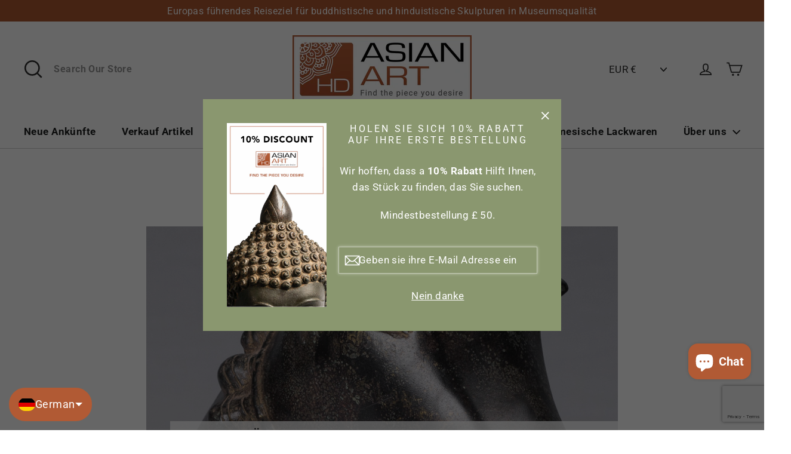

--- FILE ---
content_type: text/html; charset=utf-8
request_url: https://www.google.com/recaptcha/api2/anchor?ar=1&k=6LeTRAoeAAAAACKeCUlhSkXvVTIwv0_OgDTqgYsa&co=aHR0cHM6Ly9mci5oZGFzaWFuYXJ0LmNvbTo0NDM.&hl=en&v=jdMmXeCQEkPbnFDy9T04NbgJ&size=invisible&anchor-ms=20000&execute-ms=15000&cb=vx92fq63uxhg
body_size: 46765
content:
<!DOCTYPE HTML><html dir="ltr" lang="en"><head><meta http-equiv="Content-Type" content="text/html; charset=UTF-8">
<meta http-equiv="X-UA-Compatible" content="IE=edge">
<title>reCAPTCHA</title>
<style type="text/css">
/* cyrillic-ext */
@font-face {
  font-family: 'Roboto';
  font-style: normal;
  font-weight: 400;
  font-stretch: 100%;
  src: url(//fonts.gstatic.com/s/roboto/v48/KFO7CnqEu92Fr1ME7kSn66aGLdTylUAMa3GUBHMdazTgWw.woff2) format('woff2');
  unicode-range: U+0460-052F, U+1C80-1C8A, U+20B4, U+2DE0-2DFF, U+A640-A69F, U+FE2E-FE2F;
}
/* cyrillic */
@font-face {
  font-family: 'Roboto';
  font-style: normal;
  font-weight: 400;
  font-stretch: 100%;
  src: url(//fonts.gstatic.com/s/roboto/v48/KFO7CnqEu92Fr1ME7kSn66aGLdTylUAMa3iUBHMdazTgWw.woff2) format('woff2');
  unicode-range: U+0301, U+0400-045F, U+0490-0491, U+04B0-04B1, U+2116;
}
/* greek-ext */
@font-face {
  font-family: 'Roboto';
  font-style: normal;
  font-weight: 400;
  font-stretch: 100%;
  src: url(//fonts.gstatic.com/s/roboto/v48/KFO7CnqEu92Fr1ME7kSn66aGLdTylUAMa3CUBHMdazTgWw.woff2) format('woff2');
  unicode-range: U+1F00-1FFF;
}
/* greek */
@font-face {
  font-family: 'Roboto';
  font-style: normal;
  font-weight: 400;
  font-stretch: 100%;
  src: url(//fonts.gstatic.com/s/roboto/v48/KFO7CnqEu92Fr1ME7kSn66aGLdTylUAMa3-UBHMdazTgWw.woff2) format('woff2');
  unicode-range: U+0370-0377, U+037A-037F, U+0384-038A, U+038C, U+038E-03A1, U+03A3-03FF;
}
/* math */
@font-face {
  font-family: 'Roboto';
  font-style: normal;
  font-weight: 400;
  font-stretch: 100%;
  src: url(//fonts.gstatic.com/s/roboto/v48/KFO7CnqEu92Fr1ME7kSn66aGLdTylUAMawCUBHMdazTgWw.woff2) format('woff2');
  unicode-range: U+0302-0303, U+0305, U+0307-0308, U+0310, U+0312, U+0315, U+031A, U+0326-0327, U+032C, U+032F-0330, U+0332-0333, U+0338, U+033A, U+0346, U+034D, U+0391-03A1, U+03A3-03A9, U+03B1-03C9, U+03D1, U+03D5-03D6, U+03F0-03F1, U+03F4-03F5, U+2016-2017, U+2034-2038, U+203C, U+2040, U+2043, U+2047, U+2050, U+2057, U+205F, U+2070-2071, U+2074-208E, U+2090-209C, U+20D0-20DC, U+20E1, U+20E5-20EF, U+2100-2112, U+2114-2115, U+2117-2121, U+2123-214F, U+2190, U+2192, U+2194-21AE, U+21B0-21E5, U+21F1-21F2, U+21F4-2211, U+2213-2214, U+2216-22FF, U+2308-230B, U+2310, U+2319, U+231C-2321, U+2336-237A, U+237C, U+2395, U+239B-23B7, U+23D0, U+23DC-23E1, U+2474-2475, U+25AF, U+25B3, U+25B7, U+25BD, U+25C1, U+25CA, U+25CC, U+25FB, U+266D-266F, U+27C0-27FF, U+2900-2AFF, U+2B0E-2B11, U+2B30-2B4C, U+2BFE, U+3030, U+FF5B, U+FF5D, U+1D400-1D7FF, U+1EE00-1EEFF;
}
/* symbols */
@font-face {
  font-family: 'Roboto';
  font-style: normal;
  font-weight: 400;
  font-stretch: 100%;
  src: url(//fonts.gstatic.com/s/roboto/v48/KFO7CnqEu92Fr1ME7kSn66aGLdTylUAMaxKUBHMdazTgWw.woff2) format('woff2');
  unicode-range: U+0001-000C, U+000E-001F, U+007F-009F, U+20DD-20E0, U+20E2-20E4, U+2150-218F, U+2190, U+2192, U+2194-2199, U+21AF, U+21E6-21F0, U+21F3, U+2218-2219, U+2299, U+22C4-22C6, U+2300-243F, U+2440-244A, U+2460-24FF, U+25A0-27BF, U+2800-28FF, U+2921-2922, U+2981, U+29BF, U+29EB, U+2B00-2BFF, U+4DC0-4DFF, U+FFF9-FFFB, U+10140-1018E, U+10190-1019C, U+101A0, U+101D0-101FD, U+102E0-102FB, U+10E60-10E7E, U+1D2C0-1D2D3, U+1D2E0-1D37F, U+1F000-1F0FF, U+1F100-1F1AD, U+1F1E6-1F1FF, U+1F30D-1F30F, U+1F315, U+1F31C, U+1F31E, U+1F320-1F32C, U+1F336, U+1F378, U+1F37D, U+1F382, U+1F393-1F39F, U+1F3A7-1F3A8, U+1F3AC-1F3AF, U+1F3C2, U+1F3C4-1F3C6, U+1F3CA-1F3CE, U+1F3D4-1F3E0, U+1F3ED, U+1F3F1-1F3F3, U+1F3F5-1F3F7, U+1F408, U+1F415, U+1F41F, U+1F426, U+1F43F, U+1F441-1F442, U+1F444, U+1F446-1F449, U+1F44C-1F44E, U+1F453, U+1F46A, U+1F47D, U+1F4A3, U+1F4B0, U+1F4B3, U+1F4B9, U+1F4BB, U+1F4BF, U+1F4C8-1F4CB, U+1F4D6, U+1F4DA, U+1F4DF, U+1F4E3-1F4E6, U+1F4EA-1F4ED, U+1F4F7, U+1F4F9-1F4FB, U+1F4FD-1F4FE, U+1F503, U+1F507-1F50B, U+1F50D, U+1F512-1F513, U+1F53E-1F54A, U+1F54F-1F5FA, U+1F610, U+1F650-1F67F, U+1F687, U+1F68D, U+1F691, U+1F694, U+1F698, U+1F6AD, U+1F6B2, U+1F6B9-1F6BA, U+1F6BC, U+1F6C6-1F6CF, U+1F6D3-1F6D7, U+1F6E0-1F6EA, U+1F6F0-1F6F3, U+1F6F7-1F6FC, U+1F700-1F7FF, U+1F800-1F80B, U+1F810-1F847, U+1F850-1F859, U+1F860-1F887, U+1F890-1F8AD, U+1F8B0-1F8BB, U+1F8C0-1F8C1, U+1F900-1F90B, U+1F93B, U+1F946, U+1F984, U+1F996, U+1F9E9, U+1FA00-1FA6F, U+1FA70-1FA7C, U+1FA80-1FA89, U+1FA8F-1FAC6, U+1FACE-1FADC, U+1FADF-1FAE9, U+1FAF0-1FAF8, U+1FB00-1FBFF;
}
/* vietnamese */
@font-face {
  font-family: 'Roboto';
  font-style: normal;
  font-weight: 400;
  font-stretch: 100%;
  src: url(//fonts.gstatic.com/s/roboto/v48/KFO7CnqEu92Fr1ME7kSn66aGLdTylUAMa3OUBHMdazTgWw.woff2) format('woff2');
  unicode-range: U+0102-0103, U+0110-0111, U+0128-0129, U+0168-0169, U+01A0-01A1, U+01AF-01B0, U+0300-0301, U+0303-0304, U+0308-0309, U+0323, U+0329, U+1EA0-1EF9, U+20AB;
}
/* latin-ext */
@font-face {
  font-family: 'Roboto';
  font-style: normal;
  font-weight: 400;
  font-stretch: 100%;
  src: url(//fonts.gstatic.com/s/roboto/v48/KFO7CnqEu92Fr1ME7kSn66aGLdTylUAMa3KUBHMdazTgWw.woff2) format('woff2');
  unicode-range: U+0100-02BA, U+02BD-02C5, U+02C7-02CC, U+02CE-02D7, U+02DD-02FF, U+0304, U+0308, U+0329, U+1D00-1DBF, U+1E00-1E9F, U+1EF2-1EFF, U+2020, U+20A0-20AB, U+20AD-20C0, U+2113, U+2C60-2C7F, U+A720-A7FF;
}
/* latin */
@font-face {
  font-family: 'Roboto';
  font-style: normal;
  font-weight: 400;
  font-stretch: 100%;
  src: url(//fonts.gstatic.com/s/roboto/v48/KFO7CnqEu92Fr1ME7kSn66aGLdTylUAMa3yUBHMdazQ.woff2) format('woff2');
  unicode-range: U+0000-00FF, U+0131, U+0152-0153, U+02BB-02BC, U+02C6, U+02DA, U+02DC, U+0304, U+0308, U+0329, U+2000-206F, U+20AC, U+2122, U+2191, U+2193, U+2212, U+2215, U+FEFF, U+FFFD;
}
/* cyrillic-ext */
@font-face {
  font-family: 'Roboto';
  font-style: normal;
  font-weight: 500;
  font-stretch: 100%;
  src: url(//fonts.gstatic.com/s/roboto/v48/KFO7CnqEu92Fr1ME7kSn66aGLdTylUAMa3GUBHMdazTgWw.woff2) format('woff2');
  unicode-range: U+0460-052F, U+1C80-1C8A, U+20B4, U+2DE0-2DFF, U+A640-A69F, U+FE2E-FE2F;
}
/* cyrillic */
@font-face {
  font-family: 'Roboto';
  font-style: normal;
  font-weight: 500;
  font-stretch: 100%;
  src: url(//fonts.gstatic.com/s/roboto/v48/KFO7CnqEu92Fr1ME7kSn66aGLdTylUAMa3iUBHMdazTgWw.woff2) format('woff2');
  unicode-range: U+0301, U+0400-045F, U+0490-0491, U+04B0-04B1, U+2116;
}
/* greek-ext */
@font-face {
  font-family: 'Roboto';
  font-style: normal;
  font-weight: 500;
  font-stretch: 100%;
  src: url(//fonts.gstatic.com/s/roboto/v48/KFO7CnqEu92Fr1ME7kSn66aGLdTylUAMa3CUBHMdazTgWw.woff2) format('woff2');
  unicode-range: U+1F00-1FFF;
}
/* greek */
@font-face {
  font-family: 'Roboto';
  font-style: normal;
  font-weight: 500;
  font-stretch: 100%;
  src: url(//fonts.gstatic.com/s/roboto/v48/KFO7CnqEu92Fr1ME7kSn66aGLdTylUAMa3-UBHMdazTgWw.woff2) format('woff2');
  unicode-range: U+0370-0377, U+037A-037F, U+0384-038A, U+038C, U+038E-03A1, U+03A3-03FF;
}
/* math */
@font-face {
  font-family: 'Roboto';
  font-style: normal;
  font-weight: 500;
  font-stretch: 100%;
  src: url(//fonts.gstatic.com/s/roboto/v48/KFO7CnqEu92Fr1ME7kSn66aGLdTylUAMawCUBHMdazTgWw.woff2) format('woff2');
  unicode-range: U+0302-0303, U+0305, U+0307-0308, U+0310, U+0312, U+0315, U+031A, U+0326-0327, U+032C, U+032F-0330, U+0332-0333, U+0338, U+033A, U+0346, U+034D, U+0391-03A1, U+03A3-03A9, U+03B1-03C9, U+03D1, U+03D5-03D6, U+03F0-03F1, U+03F4-03F5, U+2016-2017, U+2034-2038, U+203C, U+2040, U+2043, U+2047, U+2050, U+2057, U+205F, U+2070-2071, U+2074-208E, U+2090-209C, U+20D0-20DC, U+20E1, U+20E5-20EF, U+2100-2112, U+2114-2115, U+2117-2121, U+2123-214F, U+2190, U+2192, U+2194-21AE, U+21B0-21E5, U+21F1-21F2, U+21F4-2211, U+2213-2214, U+2216-22FF, U+2308-230B, U+2310, U+2319, U+231C-2321, U+2336-237A, U+237C, U+2395, U+239B-23B7, U+23D0, U+23DC-23E1, U+2474-2475, U+25AF, U+25B3, U+25B7, U+25BD, U+25C1, U+25CA, U+25CC, U+25FB, U+266D-266F, U+27C0-27FF, U+2900-2AFF, U+2B0E-2B11, U+2B30-2B4C, U+2BFE, U+3030, U+FF5B, U+FF5D, U+1D400-1D7FF, U+1EE00-1EEFF;
}
/* symbols */
@font-face {
  font-family: 'Roboto';
  font-style: normal;
  font-weight: 500;
  font-stretch: 100%;
  src: url(//fonts.gstatic.com/s/roboto/v48/KFO7CnqEu92Fr1ME7kSn66aGLdTylUAMaxKUBHMdazTgWw.woff2) format('woff2');
  unicode-range: U+0001-000C, U+000E-001F, U+007F-009F, U+20DD-20E0, U+20E2-20E4, U+2150-218F, U+2190, U+2192, U+2194-2199, U+21AF, U+21E6-21F0, U+21F3, U+2218-2219, U+2299, U+22C4-22C6, U+2300-243F, U+2440-244A, U+2460-24FF, U+25A0-27BF, U+2800-28FF, U+2921-2922, U+2981, U+29BF, U+29EB, U+2B00-2BFF, U+4DC0-4DFF, U+FFF9-FFFB, U+10140-1018E, U+10190-1019C, U+101A0, U+101D0-101FD, U+102E0-102FB, U+10E60-10E7E, U+1D2C0-1D2D3, U+1D2E0-1D37F, U+1F000-1F0FF, U+1F100-1F1AD, U+1F1E6-1F1FF, U+1F30D-1F30F, U+1F315, U+1F31C, U+1F31E, U+1F320-1F32C, U+1F336, U+1F378, U+1F37D, U+1F382, U+1F393-1F39F, U+1F3A7-1F3A8, U+1F3AC-1F3AF, U+1F3C2, U+1F3C4-1F3C6, U+1F3CA-1F3CE, U+1F3D4-1F3E0, U+1F3ED, U+1F3F1-1F3F3, U+1F3F5-1F3F7, U+1F408, U+1F415, U+1F41F, U+1F426, U+1F43F, U+1F441-1F442, U+1F444, U+1F446-1F449, U+1F44C-1F44E, U+1F453, U+1F46A, U+1F47D, U+1F4A3, U+1F4B0, U+1F4B3, U+1F4B9, U+1F4BB, U+1F4BF, U+1F4C8-1F4CB, U+1F4D6, U+1F4DA, U+1F4DF, U+1F4E3-1F4E6, U+1F4EA-1F4ED, U+1F4F7, U+1F4F9-1F4FB, U+1F4FD-1F4FE, U+1F503, U+1F507-1F50B, U+1F50D, U+1F512-1F513, U+1F53E-1F54A, U+1F54F-1F5FA, U+1F610, U+1F650-1F67F, U+1F687, U+1F68D, U+1F691, U+1F694, U+1F698, U+1F6AD, U+1F6B2, U+1F6B9-1F6BA, U+1F6BC, U+1F6C6-1F6CF, U+1F6D3-1F6D7, U+1F6E0-1F6EA, U+1F6F0-1F6F3, U+1F6F7-1F6FC, U+1F700-1F7FF, U+1F800-1F80B, U+1F810-1F847, U+1F850-1F859, U+1F860-1F887, U+1F890-1F8AD, U+1F8B0-1F8BB, U+1F8C0-1F8C1, U+1F900-1F90B, U+1F93B, U+1F946, U+1F984, U+1F996, U+1F9E9, U+1FA00-1FA6F, U+1FA70-1FA7C, U+1FA80-1FA89, U+1FA8F-1FAC6, U+1FACE-1FADC, U+1FADF-1FAE9, U+1FAF0-1FAF8, U+1FB00-1FBFF;
}
/* vietnamese */
@font-face {
  font-family: 'Roboto';
  font-style: normal;
  font-weight: 500;
  font-stretch: 100%;
  src: url(//fonts.gstatic.com/s/roboto/v48/KFO7CnqEu92Fr1ME7kSn66aGLdTylUAMa3OUBHMdazTgWw.woff2) format('woff2');
  unicode-range: U+0102-0103, U+0110-0111, U+0128-0129, U+0168-0169, U+01A0-01A1, U+01AF-01B0, U+0300-0301, U+0303-0304, U+0308-0309, U+0323, U+0329, U+1EA0-1EF9, U+20AB;
}
/* latin-ext */
@font-face {
  font-family: 'Roboto';
  font-style: normal;
  font-weight: 500;
  font-stretch: 100%;
  src: url(//fonts.gstatic.com/s/roboto/v48/KFO7CnqEu92Fr1ME7kSn66aGLdTylUAMa3KUBHMdazTgWw.woff2) format('woff2');
  unicode-range: U+0100-02BA, U+02BD-02C5, U+02C7-02CC, U+02CE-02D7, U+02DD-02FF, U+0304, U+0308, U+0329, U+1D00-1DBF, U+1E00-1E9F, U+1EF2-1EFF, U+2020, U+20A0-20AB, U+20AD-20C0, U+2113, U+2C60-2C7F, U+A720-A7FF;
}
/* latin */
@font-face {
  font-family: 'Roboto';
  font-style: normal;
  font-weight: 500;
  font-stretch: 100%;
  src: url(//fonts.gstatic.com/s/roboto/v48/KFO7CnqEu92Fr1ME7kSn66aGLdTylUAMa3yUBHMdazQ.woff2) format('woff2');
  unicode-range: U+0000-00FF, U+0131, U+0152-0153, U+02BB-02BC, U+02C6, U+02DA, U+02DC, U+0304, U+0308, U+0329, U+2000-206F, U+20AC, U+2122, U+2191, U+2193, U+2212, U+2215, U+FEFF, U+FFFD;
}
/* cyrillic-ext */
@font-face {
  font-family: 'Roboto';
  font-style: normal;
  font-weight: 900;
  font-stretch: 100%;
  src: url(//fonts.gstatic.com/s/roboto/v48/KFO7CnqEu92Fr1ME7kSn66aGLdTylUAMa3GUBHMdazTgWw.woff2) format('woff2');
  unicode-range: U+0460-052F, U+1C80-1C8A, U+20B4, U+2DE0-2DFF, U+A640-A69F, U+FE2E-FE2F;
}
/* cyrillic */
@font-face {
  font-family: 'Roboto';
  font-style: normal;
  font-weight: 900;
  font-stretch: 100%;
  src: url(//fonts.gstatic.com/s/roboto/v48/KFO7CnqEu92Fr1ME7kSn66aGLdTylUAMa3iUBHMdazTgWw.woff2) format('woff2');
  unicode-range: U+0301, U+0400-045F, U+0490-0491, U+04B0-04B1, U+2116;
}
/* greek-ext */
@font-face {
  font-family: 'Roboto';
  font-style: normal;
  font-weight: 900;
  font-stretch: 100%;
  src: url(//fonts.gstatic.com/s/roboto/v48/KFO7CnqEu92Fr1ME7kSn66aGLdTylUAMa3CUBHMdazTgWw.woff2) format('woff2');
  unicode-range: U+1F00-1FFF;
}
/* greek */
@font-face {
  font-family: 'Roboto';
  font-style: normal;
  font-weight: 900;
  font-stretch: 100%;
  src: url(//fonts.gstatic.com/s/roboto/v48/KFO7CnqEu92Fr1ME7kSn66aGLdTylUAMa3-UBHMdazTgWw.woff2) format('woff2');
  unicode-range: U+0370-0377, U+037A-037F, U+0384-038A, U+038C, U+038E-03A1, U+03A3-03FF;
}
/* math */
@font-face {
  font-family: 'Roboto';
  font-style: normal;
  font-weight: 900;
  font-stretch: 100%;
  src: url(//fonts.gstatic.com/s/roboto/v48/KFO7CnqEu92Fr1ME7kSn66aGLdTylUAMawCUBHMdazTgWw.woff2) format('woff2');
  unicode-range: U+0302-0303, U+0305, U+0307-0308, U+0310, U+0312, U+0315, U+031A, U+0326-0327, U+032C, U+032F-0330, U+0332-0333, U+0338, U+033A, U+0346, U+034D, U+0391-03A1, U+03A3-03A9, U+03B1-03C9, U+03D1, U+03D5-03D6, U+03F0-03F1, U+03F4-03F5, U+2016-2017, U+2034-2038, U+203C, U+2040, U+2043, U+2047, U+2050, U+2057, U+205F, U+2070-2071, U+2074-208E, U+2090-209C, U+20D0-20DC, U+20E1, U+20E5-20EF, U+2100-2112, U+2114-2115, U+2117-2121, U+2123-214F, U+2190, U+2192, U+2194-21AE, U+21B0-21E5, U+21F1-21F2, U+21F4-2211, U+2213-2214, U+2216-22FF, U+2308-230B, U+2310, U+2319, U+231C-2321, U+2336-237A, U+237C, U+2395, U+239B-23B7, U+23D0, U+23DC-23E1, U+2474-2475, U+25AF, U+25B3, U+25B7, U+25BD, U+25C1, U+25CA, U+25CC, U+25FB, U+266D-266F, U+27C0-27FF, U+2900-2AFF, U+2B0E-2B11, U+2B30-2B4C, U+2BFE, U+3030, U+FF5B, U+FF5D, U+1D400-1D7FF, U+1EE00-1EEFF;
}
/* symbols */
@font-face {
  font-family: 'Roboto';
  font-style: normal;
  font-weight: 900;
  font-stretch: 100%;
  src: url(//fonts.gstatic.com/s/roboto/v48/KFO7CnqEu92Fr1ME7kSn66aGLdTylUAMaxKUBHMdazTgWw.woff2) format('woff2');
  unicode-range: U+0001-000C, U+000E-001F, U+007F-009F, U+20DD-20E0, U+20E2-20E4, U+2150-218F, U+2190, U+2192, U+2194-2199, U+21AF, U+21E6-21F0, U+21F3, U+2218-2219, U+2299, U+22C4-22C6, U+2300-243F, U+2440-244A, U+2460-24FF, U+25A0-27BF, U+2800-28FF, U+2921-2922, U+2981, U+29BF, U+29EB, U+2B00-2BFF, U+4DC0-4DFF, U+FFF9-FFFB, U+10140-1018E, U+10190-1019C, U+101A0, U+101D0-101FD, U+102E0-102FB, U+10E60-10E7E, U+1D2C0-1D2D3, U+1D2E0-1D37F, U+1F000-1F0FF, U+1F100-1F1AD, U+1F1E6-1F1FF, U+1F30D-1F30F, U+1F315, U+1F31C, U+1F31E, U+1F320-1F32C, U+1F336, U+1F378, U+1F37D, U+1F382, U+1F393-1F39F, U+1F3A7-1F3A8, U+1F3AC-1F3AF, U+1F3C2, U+1F3C4-1F3C6, U+1F3CA-1F3CE, U+1F3D4-1F3E0, U+1F3ED, U+1F3F1-1F3F3, U+1F3F5-1F3F7, U+1F408, U+1F415, U+1F41F, U+1F426, U+1F43F, U+1F441-1F442, U+1F444, U+1F446-1F449, U+1F44C-1F44E, U+1F453, U+1F46A, U+1F47D, U+1F4A3, U+1F4B0, U+1F4B3, U+1F4B9, U+1F4BB, U+1F4BF, U+1F4C8-1F4CB, U+1F4D6, U+1F4DA, U+1F4DF, U+1F4E3-1F4E6, U+1F4EA-1F4ED, U+1F4F7, U+1F4F9-1F4FB, U+1F4FD-1F4FE, U+1F503, U+1F507-1F50B, U+1F50D, U+1F512-1F513, U+1F53E-1F54A, U+1F54F-1F5FA, U+1F610, U+1F650-1F67F, U+1F687, U+1F68D, U+1F691, U+1F694, U+1F698, U+1F6AD, U+1F6B2, U+1F6B9-1F6BA, U+1F6BC, U+1F6C6-1F6CF, U+1F6D3-1F6D7, U+1F6E0-1F6EA, U+1F6F0-1F6F3, U+1F6F7-1F6FC, U+1F700-1F7FF, U+1F800-1F80B, U+1F810-1F847, U+1F850-1F859, U+1F860-1F887, U+1F890-1F8AD, U+1F8B0-1F8BB, U+1F8C0-1F8C1, U+1F900-1F90B, U+1F93B, U+1F946, U+1F984, U+1F996, U+1F9E9, U+1FA00-1FA6F, U+1FA70-1FA7C, U+1FA80-1FA89, U+1FA8F-1FAC6, U+1FACE-1FADC, U+1FADF-1FAE9, U+1FAF0-1FAF8, U+1FB00-1FBFF;
}
/* vietnamese */
@font-face {
  font-family: 'Roboto';
  font-style: normal;
  font-weight: 900;
  font-stretch: 100%;
  src: url(//fonts.gstatic.com/s/roboto/v48/KFO7CnqEu92Fr1ME7kSn66aGLdTylUAMa3OUBHMdazTgWw.woff2) format('woff2');
  unicode-range: U+0102-0103, U+0110-0111, U+0128-0129, U+0168-0169, U+01A0-01A1, U+01AF-01B0, U+0300-0301, U+0303-0304, U+0308-0309, U+0323, U+0329, U+1EA0-1EF9, U+20AB;
}
/* latin-ext */
@font-face {
  font-family: 'Roboto';
  font-style: normal;
  font-weight: 900;
  font-stretch: 100%;
  src: url(//fonts.gstatic.com/s/roboto/v48/KFO7CnqEu92Fr1ME7kSn66aGLdTylUAMa3KUBHMdazTgWw.woff2) format('woff2');
  unicode-range: U+0100-02BA, U+02BD-02C5, U+02C7-02CC, U+02CE-02D7, U+02DD-02FF, U+0304, U+0308, U+0329, U+1D00-1DBF, U+1E00-1E9F, U+1EF2-1EFF, U+2020, U+20A0-20AB, U+20AD-20C0, U+2113, U+2C60-2C7F, U+A720-A7FF;
}
/* latin */
@font-face {
  font-family: 'Roboto';
  font-style: normal;
  font-weight: 900;
  font-stretch: 100%;
  src: url(//fonts.gstatic.com/s/roboto/v48/KFO7CnqEu92Fr1ME7kSn66aGLdTylUAMa3yUBHMdazQ.woff2) format('woff2');
  unicode-range: U+0000-00FF, U+0131, U+0152-0153, U+02BB-02BC, U+02C6, U+02DA, U+02DC, U+0304, U+0308, U+0329, U+2000-206F, U+20AC, U+2122, U+2191, U+2193, U+2212, U+2215, U+FEFF, U+FFFD;
}

</style>
<link rel="stylesheet" type="text/css" href="https://www.gstatic.com/recaptcha/releases/jdMmXeCQEkPbnFDy9T04NbgJ/styles__ltr.css">
<script nonce="_bPZ14v5gHeJa90Kp1ie-Q" type="text/javascript">window['__recaptcha_api'] = 'https://www.google.com/recaptcha/api2/';</script>
<script type="text/javascript" src="https://www.gstatic.com/recaptcha/releases/jdMmXeCQEkPbnFDy9T04NbgJ/recaptcha__en.js" nonce="_bPZ14v5gHeJa90Kp1ie-Q">
      
    </script></head>
<body><div id="rc-anchor-alert" class="rc-anchor-alert"></div>
<input type="hidden" id="recaptcha-token" value="[base64]">
<script type="text/javascript" nonce="_bPZ14v5gHeJa90Kp1ie-Q">
      recaptcha.anchor.Main.init("[\x22ainput\x22,[\x22bgdata\x22,\x22\x22,\[base64]/[base64]/e2RvbmU6ZmFsc2UsdmFsdWU6ZVtIKytdfTp7ZG9uZTp0cnVlfX19LGkxPWZ1bmN0aW9uKGUsSCl7SC5ILmxlbmd0aD4xMDQ/[base64]/[base64]/[base64]/[base64]/[base64]/[base64]/[base64]/[base64]/[base64]/RXAoZS5QLGUpOlFVKHRydWUsOCxlKX0sRT1mdW5jdGlvbihlLEgsRixoLEssUCl7aWYoSC5oLmxlbmd0aCl7SC5CSD0oSC5vJiYiOlRRUjpUUVI6IigpLEYpLEgubz10cnVlO3RyeXtLPUguSigpLEguWj1LLEguTz0wLEgudT0wLEgudj1LLFA9T3AoRixIKSxlPWU/[base64]/[base64]/[base64]/[base64]\x22,\[base64]\x22,\x22w5Jjwo3CjhZuOH5+w7ldwpJpCFJ1REhnw4IYw5tMw53Du3IWC33Cl8K3w6tdw7wBw6zCq8KgwqPDisK2Y8OPeCZ0w6RQwpsuw6EGw5MXwpvDkR/ChknCm8Olw5B5OGhUwrnDmsK1YMO7VXUDwq8SHCkWQ8OJWwcTfMO+PsOsw7bDl8KXUlrCi8K7TTRoT3Zxw7LCnDjDqVrDvVIBU8KwViLCqV5pfsK2CMOGLsOqw7/DlMKmPHAPw4HCtMOUw5klZA9df3/ClTJcw77CnMKPYVbClnVjFwrDtW3DqsKdMT5IKVjDmUBsw7w7wobCmsONwq7DuWTDrcKmDsOnw7TCsDA/wr/[base64]/DtWs4w4pOfUxTw7TClC7DuMKQJy5dLEjDkWPChsKQKlrCrMOFw4RGIAwfwrw4VcK2HMKJwo1Iw6YRSsO0YcKjwq1Awr3ChXPCmsKuwoI6UMK/[base64]/Ct0rCnsKaOXXCjkrCtg1iwqnDgXLCmcOjwovCmjhfRMKZR8K3w79YcMKsw7MnecKPwo/CiylhYBw9GEHDhBJ7woQWTUIeUQkkw50Vwo/DtxFJJ8OeZBTDnz3CnFXDg8KSYcKbw6RBVRg+wqQbe0MlRsOxb3MlwqjDuzBtwo9HV8KHCy0wAcOCw5HDksOOwrDDusONZsOpwoAYTcK+w4HDpsOjwqnDn1kBUQrDsEkZwp/CjW3DmQo3wpYNGsO/[base64]/DikrDjcOEGTwjbMOOw6Buw6/DhgbDssOBC8KDfz3DgVrDnMK2DcOpAnIlwrY3S8ONwr0vLcKjAxQZwqnCq8OKwpIEwqAQemDDsw0AwrTDjMOfwqHDjsK1wplrTxbCnMK6BUgRwrvDhMKQLSAVL8OIwqjCpQ7CicOKbFwwwoHDrcKME8OSYXbDn8ODw7/DlsKVw7rDpkJ8w58nblBqw7N9ZH9lNlXDs8OHHTLCsEPCjWLDj8OFPxXChsK4Ph3ClF3CqlN9JMOrwoHCu3TDiwsiNWTDq17DrsK0wosPMn4gVMOjdcKlwqHDocOBDR3DhwfDhsOfMMODw5TDq8KvSFzDoS/DqilKwo7Ck8OsBMOydR9nfV7DpsKQGMOcA8KXIVzCg8K1LsKYaz/[base64]/C3oSw7DDhzInaMKCwrPDtcKDwq7CgsKYSsKJw7XDmcK6E8OfwprCssK/w6LCsy0MXmZ2w53CtB3Dj2Eyw5RYEAhkw7QDRsOnw68KwqnDrcOBFcKIESV1ZSbDuMOIARgGCcKMw7ttPcOcwp/CinIVXsO5MsODw7/[base64]/wqQmwpnCk8OLwozDrRzDumUSaU3Ctxs9P8KBesONw509d8K2ZMOGMWo/w7vChsOuQDrCq8KqwpIKfUjDlcOXw653wq8tB8OoL8K5ODfCo25JCMKHw4bDqh1QQcODJMOSw5ZtXMORwrYgCFAkwpEIMk3Cm8Ojw4BgSwbDvHFmGTjDjBg+JsOqwqbCrgoWw6XDlsKjw4smMMKiw5rDm8OyJcO6w5HDjRvDujQbXMK5wpkBw6pxGsKuw4gRTMOQw5/[base64]/DjcKiM8KTV2LCrsK0YXc1w4XDvjzClMKFKcK2w7tlw5fCu8KXwqYswrTDlVgWIcKYwoIRDgAwXXkxFHMxB8O/[base64]/MkMNR0bDiFECNcKZeMO3wqfDr8K4ORopfsOQHz4GV8KUw6nDijpJwpN5YwnDuGdjbTvDp8O3w4LDrsKLDwrCnlpjOVzCrijDhsKaEl7CnG8dwprChsKmw67DjDjDq2cJw4XDrMOTw7kjw6PCrsOtesOYJMKSw4DCjcOhMyl1IE/CgcOcC8KxwpADDcKFCm/[base64]/ZcOMGMKQcAZnwpBrw4wTwoZkaX/CjxA6H8KOK8OZw7UTwrTCssKAdknCpWE+w5hdwrrCtFROwqFSwqhfEE/DjURRC0dew7TDg8OGCMKPDE/DucORwpN2w6bDhcO4MsK5wp5Tw5Q1O0g8woYMFH/[base64]/[base64]/Dv8O1w64JBR3CrcOoRX11SxwkEcOXwqULwpJsNWxAw4J0wrrChMKRw7DDo8Oawo9GasK4w4pRw4rDm8Oew6RzYsO2SAzDncOGwpVndMKfw6vDmsOZSsKaw7xQw5JIw6hDwrHDrcKsw6Ysw6XCsF/DrRsVwrXDgR7ChChqC1jDo3vClsOPw57DpizDn8KUw4zCpALDp8ONZsOCw73CucOBS0Zowq7DqMOrXxvCnltMwqrDiRBbwr0FBnnDskZ/w7QTHRzDgBTDu2HDsgJ0NFtPE8O/w44BG8KTPnHDlMKPwqLCssOQUMOfT8K/[base64]/Ch0NtwrXCiiUMDl3ChMOAw7zDn2xURcKFwoY7w5fCqsOGwonDlMOuYsKxwqQVDMOMf8K+fcO7I3wCwr/Cu8KEbcKMfQMcUcKvI2rDkcOpw5EJYBXDtWrCkDDCgMOBw5nCqQTCv3DCqsOGwrkGw4R8wrgZwpDCp8K+wo/CmRNAw75xS1/Do8O2wqxFR1osWnlPYTzDssKacHMtCSITecKAasKPBsOqb0zCtMK8JlPDjsKLL8OAw4bDph4uKgQSwrkvWMOBwrXChB1HFsKCWB/Dm8OGwo1Iw71/AMOFCR7Dmx7CiSwCwrMhw4jDj8OMw5LDn14yJx5SdcOKEMOlCMK2w7/DgwATwoPDncOSKhchecKjRsOkwpnCosOhNhHCtsKQwoFiwoMlZxvCt8KrYxDDvV9ew7PDmcK1e8O/w4vChkoew5LDvMK5BcOfKsOBwp8tD2jCnAg9REdfwrvCuCoffcOAw4zCmCHDicOawq8vPAPCtkTCgsO4wpRQIVZ1woUcY2LCujfCkcO/FwdFwpfDrDgPdw4CWB8nGj/CtjdJw4Fsw5EYF8OFw49UWMObRMKgwotrw4kyfgs7w5TDsEY8w713B8OLw60ywp3Drg7CvTECfsOBw51qwp51XMKfwoPDmzXDkFXDqsOVw6fDo18ScBAew7TDmjcdwqjClA/CtUbDik4ZwqF4XcK1w5A8wpljwqEiGMKHwpDCgsK+w6EdTkDDrMKvOSFcXMK2V8OJdxnCt8OkOsKFUiBsI8KmR3vCrcO0w7fDtcOTARbDvsOew4rDu8KULRY7wq/[base64]/Cmx9twq/[base64]/DpsOlaMOpw4EGwpTDtMOYw6/ColzDj1nCoMObw6LChhXCi0zDssOyw6Ihw6dpwqVHWw4Zwr3Dn8Kywo8CwrDDi8K8U8OqwopUNsO7w7RNHW/CpzlWwqZBw7cNw5c4w5HChsO1IAfChWHDpFfCiTbDgMKbwqDCvsO+Y8OQX8OuZ3Rjw6pgw7bCl2PDusOlFMO0w4F6wpbDgh5NFybDgAvClXh1wqrDnh0CLQzDisKlVixrw4NqScKJP0jCvjxyIsOPw5cOw5fDhcKALD/[base64]/DqD3DtcK/w6hvwqoWwr7Dj1XDtU4ZwqXClsKewqNELsKPDsObNSPDtcOHGBBKwqFAAQkkTG/DmMKwwpEvN1l8KsO3w7bCggnDvMK4w49Hwot+wpLDgsKgKmcTBMKxDBPCsG7CgsOTw6hDK3HCrcK4Rm/DqMKfw6I6w4NIwq5dKn3DjMONHMOXd8OtY0h1wp/[base64]/CmsO4w4gYwrrDsMO5MQZZw45IXMO6VU1fwqEGw6nDq1RHaw/[base64]/[base64]/GFvDkFjCv8OXKH/DqsK7w6PCpMKrDilewqXDkjp/GhrDl27CuE0UwodywpPDocOwGixLwp0Fe8KbGxXCsU9/bsKdwoHCljPCj8KYwo0BHS/[base64]/DsDxqTGYrwoseF8KcQsKnVQbDjcO7w6jDisKgGcO3NQEtGlFdwoDCtSUVw6DDo1nCr2o5wpvCosOXw7LDlWjDtsKcBWoDG8KywrnDhHR7wprDkMOmwqbDicKeKBHCjUNELQBRdQLCnmvClGfDnFc4wqUXw5/[base64]/CjcKWwqozwohXJcOUw7AtCcOzYkEfw5DCgsKbw5EUwrxJwqfCuMK7bcOZEMOmJsKvJcKnw7kpaQXDi1zCssO6wqR+LMOBUcKPeB7DicKww40pwp3CvEfDpV/ClMOGw6EMw5VVZ8KSwpLDgMOpCsKtdcKzwo7Dn3MMw6AQTgNow6w3wqYswpUvVAI0wrDCgAY5VMKpwoFow4rDn1jCsT9PU0XDgWPCssOowqFtwq3CphjDrcOfwqbCjsONag90wo3Cs8OUf8OGw43DmT7CuUXCmsKVw7fDucKfNXjDhH/ChE/[base64]/[base64]/CTVUw7LCrsOrw53Dm2xFw6Imw4LCsMOVwpl9ax/[base64]/DhlfDljrCrX3Cu39OC8Kmw5Mjw4czw7Yyw7NZwqPDuTDDrkNAIR9lEzHCnsOjb8OCIHfDvMKswqczOFogKsKnw4gFA2Qiw6MPOMKrw5wiW1DCiDLClsOEw7RXQ8KGYsKQwqHDt8KJwoUdSsKZe8OSPMK9w6leAcOMQAx9JsKYKk/DusOMw4MAFcOlL3vDv8K1wrzDvsKVwqFNVHVSFT08wofCuF05w40fe1rDmSvDncOVBMOfw5fDvw9LZEzCn33DixvDrMOJGMOsw4fDpzrCvzzDsMORT2c5a8KGH8K5d2AyCgIMwqfCj2hQw7jCk8K/wpY6w5PCi8KKw4QXOHM+MsOSw6/DgRd+BMOZZCsGIjVFw7UADcOQwo7CsEIfIB5GJ8OYwo82wpwkwrHClsOzw64gS8KGdsOiHXLDncOOw5sgbMKvd1tsbMODdSTDqRhMw74qNcKsF8Oaw4kJbBkzB8K2QiTCjUJQUnPCkV/CjBBVZMObw6HCvcKrfg5RwqkAw6Z7w7N4HRsLwqhtwr3DunnCncOyF2RrF8O2GBAQwqIZYEcNBgs1SydYJ8KpdMOxZsOyKx/CtCzDhnNLwoYleBYgwpbDmMKKw5nDkcKcdlTDswdOwpNVw4NSfcKfUHnDnEEsKMOUQsKcw7jDksKrUFFhF8OeOG9Vw7/[base64]/ChHgLw5/DtijDmsK8wqU5WiXCvcKfKyzDt8OCek/CjSzCgFx1asKdw4zDusKJwoRSM8KHWMK8wp0gw6HCgGF4U8OkecOYZTAZw4DDr3RqwosYCMKEAcOVGE7DvHouCcOTwqTCvDLCvMO9TMOVe18bB2AWw55Gbi7CuXwTw7bDtn/CgXVLCAvDoC7Dn8O/w6oYw7fDjcK+AMOmS39EcsOLwowrNAPDs8KZJsKqwqXCiwsPH8Ohw7IsT8Kaw5c/KQpdwrRdw7zDiwxrbcOtw7DDksOULMOqw5tvwpp2wot9w6NgCzIUw43CjMORTDXCpTcCWsORM8O3LMKEw7UMFj7DvcOTw57ClsKLw7zDvxLDrjXDmyPDmnPCvDbDg8OUwq3DjT/ChXsycMK9wpDCkyDDt1nDl04Tw4Q1wpnCu8Kfw7XCsGUfacOdwqvDlMKeecOWwp/DhcKLw5XDhh54w6Zwwodtw5JnwqvCnRNvw6N7GnvCgMOHGW3DsUXDs8O2A8OMw41Ew58ZOMOiwqTDmsOQD1fCuCAHBA7DpCNxwqEUw7vDmlMBDkjCjVkhD8KiS1Jsw5lfTG5wwqDDl8O2BU9Awot/wq93w4k2EcOSU8Oow7rCg8K2wrXCsMONw7BIwoXCqBBNwqTCrDjCuMKVPE/[base64]/DscKrw51kBE8YWsOZw77DqADCssO8wpQwWz7DhU9Ow4gLwrxAPcO4dTDDtlzDk8OhwpURw7t6ST/[base64]/Cr3J/[base64]/w4cQw44lw44Ow78qd0J7DsKkGMKLwqsMMETDoiLChsKWfiYqUcOsOVdpw6cww7XDi8Oiw7bCksKwEsKIdcOUWX/Dh8K1MsKlw7LCnMKDCsO1wrzCgALDhWjDry7DtTZzC8KyAsOnU2TDhsOBCkMGwobCkW/ClUEiwp7DoMKOw64GwrTCusOaPsKRYsK0A8OwwoYBFwrCpndhXA7CrcO9bD8HBcKewo00wog4RMOZw5tKw7hywpNlYMOWFcKJw7xhawhhw61swpjCh8O2YsO+NkfCt8OEw7l2w7/Dj8KjB8OZw5TCu8OYwrwiw6zCjcOGHkXDhkcBwo3DucOlV20+c8OnI2PDncKEwqpaw5LDnMO7wrI6wqbCvl9dw7JzwqZmw6g2TgTDimzDqlbDl3fDgsOUN0fCsncXeMKkeRXCu8Oww6o/AxlpX3ZaPcOXw7bCsMOQMVDDhwEKGF0XZSzDtyEIRDg0HjggecOQKETDucO2DsKDwp7Du8KZVkYISj7ChsOmesKnw7XDrh/Dv03DocOKwrPCkz5zDcKXwqTDkn/CmnLCvMKowpjDhsOcYEdtHS7Ds0c1dhRyFsOPwpPCnndNa2h9bCvCv8KeYMOxZcKcGsKkO8OLwplCLE/DrcOdGlbDmcKxw51IH8Oew5Z6wpPCkHYAwpjCrlJyMMODcsOOI8KTGVLCmSDDkR1zwpfDpDnCsFcNG3jDocO1LMOKXC/[base64]/DsV0MVMOHQcOIwpjCrcOUeVkjN8O4w4LCuSLDisKcw7LDt8O/J8KtFDY/SCMPwp3Cr3Zmw4rDgsKIwpl9woQTwrzCjDzCj8OVQcKGwqR2MRknF8OuwoMkw4TCt8OTwpw3KcKdX8KiXDPDqMOVw6nCmBXCrsKKJMO1fcOtEEdHJhMDwoljw4BGw7PDoCfCrwMgL8Oxai/DgHEMQMOBw4/Cm2BOwoTCjgVNAU/Cun/DiTELw45TFcOKQRx0w5UuHxM6wqDCm0/Dk8Osw7YIJcO9HcOMCsKgw6c8A8Kyw7DDosOebMKAw7LDg8OyFVLDscKFw7YiPHnCvCrCuyQAH8KhAns6w5fCmmTCisK5N3LCkUdbw7BNwrfClsKowofCssKXdT7CsHfCgcKVwqXClMOMPcOVw4RHw7bCpMKlPRE+bwZNK8KFwqjDmljDpmvDsjMcwph/w7XDjMOuVsKMODXCr04FRsK6w5bCjUB6WFEewpLCszhXw54KZWHDvxDCqWcYBMOAw43CnMKxwrsHX2nDgMKXw53CisK6VcKPcsOpX8Oiw5bDhlHDvGTDmcO+C8KbHwLCqxpRLsOWwpAmHcOwwrA5HcK/w7lmwp9MTMOVwq/DpcOccjgow7HDucKhGizDr2rCocOCLSbDgD5mIXh/w4nCrFPDghjDujZJe2jDuHTCsEVVNhhxwrfDs8OkbR3DgVhmSyJkK8K/[base64]/[base64]/w4Rmwp7Drlhrw47Ctn3CjGvCjcKEw7/CrBJmFMOww6smVz/Cp8KeB3A7w6ccK8OBThtAd8Oiw4dNY8Ktw4/[base64]/DvMOGA8KBw4low77Co3I1C8Ojw6IOw7vCgFvChUbDkRcZw6haY1zCqTDDhUIWw7jDrsKRcQhSw7FEDm3CgsOpw5jCvzvDvWnDqjLDrcOtwqEUwqMiw4fCiV7Cn8KgQMKFw5Ewblxkw4Evw6Njb0kIaMK4w4wBwrvDjiBkwpjCqV7DhmHCpnU4wq7CqMKAw5/CkCEEwpFKw7RnN8OpwoPCjcKBw4fDpMO9L2EKwovCrMKGeDTDj8K9w4gOw6HCuMOEw49Va0LDl8KNDirCp8KVw65fRAwVw595MMK9w7DDicOIHXgSwpcRVMOSwpFWLwRuw7lLaWDCqMKJdRXDlE8zdMOZwprDssO6w5/DiMOZw6Fuw7XDqsKvwrpgw7rDk8OIwqDCkcOBVk85w6zDn8OFw5DCmiRVPVpdw5nDj8KJR0/DoFfDhsOac2PCvcO9asK3wp/DmcOswprCucKYwo1hwpMwwqpfwpzCplLClkzDnUjDvcKxw7PDkSk/woJNcMKzCMK5N8ORwqXCu8KJdMOjwq9ME14qOMO5H8OPw6sZwpZPesO/wpAcb29yw4h1RMKIwqYzw73DjXhlfjfCq8Oqw6vCn8OFHXTCqsOPwpVxwpV7w6pSG8OVcWV6HsOcTcKMPsOCaTLCjWkjw6/Cg10pw6xjwqxAw5zDpk8qEcOmwpjDgnxlw5nCum7CuMKQM3nDu8ONORt/UH8tRsKNwqXDhV/CvMO0w7XDhn/Cg8OCWTHDhyJnwo9Ew75JwqzCkMKMwoYoBsKtYAvCgBPCjBDDnDDDh0Ypw6/DqMKOHAIzw7RDSMOzwog2X8OPRHpXbsOvMcO5HcOtwoLCrD7CshIeB8OzfzjCt8Kcw5zDi3J8wqhNPMOgM8Otw5TDrTtww6XDjHF4w67ChMKawojDmsO9wr/[base64]/CngHCrS9RwoPCssKEw5dAb30Jw6rDiW/DvMKVex9vw6YZZ8KHw7prwolFw5/DvHfDonRCw5UdwrE5w4vDocOow7LDkcKMw5t/[base64]/CgwzDisKowqIWCcKoAQs7wrQowpZJKznDuyc8w7hkw5NNwonDuWvCg3BIw7TDlQYjVn/CiXVsw7PCrWDDn0DDgMKDR24lw6rCjRPDjAvDksKLw7TCgsK4w79swoF+KjzDo0FHw5PCisKWJ8KrwofCn8KhwoouAMOJEMK/[base64]/M04aw719HmbDhMOOd8O4w7LDrBHCgcKnw6wqTl9/w6HCnsO2w6pgw73Dtz7CmjDDoB4uw7jCq8KRwozDs8KSw7TClwsMw7cqdcK+NULCkxPDiG0lwqoEKCIcIMO2wrVIA0k4RWXDqiHCmcK/JMKUbEjClBILwohaw6zClW9nw7wcOgDDgcKlw7Bvw53CksK/PEEcwonDn8Khw5NfNcOwwq4Dw5jDtsOsw6s+w5p7woHCt8OZKFzDqQbCmsK9UnlhwrdxBFLCqsKccMKvw6VRw7VlwrzDocKBw7AXwrHCm8OEw7rDkhN4TwPCnMKVwrvDs3pLw7BMwpTCqXF7wrPCvXTDpMKcw695wo3CrsOvwr48YcOHAsKnwr/DqMKvwohwVGNrwohZw6PCsx3CiyMAXDQVal3DrcOUcMKRw6MiFMOndsOHVTpkU8OCAiNdwoJSw5MwWcKXZMOuwqDCtnXCoC8LOsK4w7fDpBsbdsKAIcO1aVscw6LChMOIFFzDoMKYw44ibR/[base64]/CocOTQ0dXwogmOkXDg8OswozDm8O2wqTCtcKIwoLDlHU4wpLCjE/[base64]/[base64]/[base64]/DmMOUw5DDj8OnwrfClcKiwq8vMMKkwqvDtcOkei3CmcOQY8Odw45hwpzDuMKqwot3L8OdaMKLwpoIwpjCjMKmRHjDnMKbw5rDnHNFwqs/QsOwwpxDXjHDrsKkGx9xw4TChgVNwrTDp0/[base64]/w7sICCVIw4zCnHfCslLClMO3w4k1GVrCvTQ1w5HCvgHCp8K0YcOfIcKOWwfDmsKjSVrCmkhub8OuWMOdw5liw50eKHJywp15wqwACcKzTMK+w5Z1TsOqw7zCpsKmfz9Qw7pzw6LDryonw5/DscKyTDrDjsKHw6VgBcOqQ8KHwp3ClsKNKsOmFipXwpFrEMKWW8Opw6TDhzk+wrZLBGUawqHDrcKJNcOcwp8HwoTCt8Owwo/CgyRcP8OwRcO8IwbCulHCrMODwqjCucOmwrbCksO1W2tew6QkUxRIGcO+PhvCs8ODecKWHMKtw47CokLDvSYDw4UnwoBKw7/[base64]/CqsK8TXoGw5xWwqRhCWJNIcKBCwPCrMORw5nCgcKuwqTCiMOjwoTCsxvCkMOMJD/Chi0UG1AdwqDDkMO/LcKGBsKkCmHDqsKEw7QpXsOkCl57E8KQdcK4HjrCukbDuMOvwrPCh8OtY8OSwqzDosKUw4vChFQNw6ZZw6EpPHEtYwRYwp7Drn/[base64]/Dt8K1w7EqPsOzHMKkZcKPZz7DgsOEYiBiUlgqw6FkwpfDm8OYwqIyw4bCiwQAwq3CpsKawqbDkcOcwqLCu8KFOsKkOsKXTm0YccORccK0AMKlwr8NwoB5CANwbMKGw7gMdsKsw47DvMOWw7ctYy/DvcOlFsOtwr7DnmzDhnAqwpA+wqZIwpAkN8OwaMKQw5cCeU/DqkfCpVPCvcOCcjd8ZxYdwrHDgR1+M8KhwqJYwp43w4HDiV3Dg8OBNsKiZcKrPsOSwqUMwp1DVkUaFVwkwowOw6Efw7giSx/DisKxdsOnw45vw5XCl8K5w6XCq2NSw7/CpsK9O8KxwoTCrcKpK1XCvnbDjcKKwoPDm8KFZcO2PyjCusKjwoTDlCfCpsOxKSrCpcK9SmsAw6saw43DgUHDjUjDrcOvw48eFAHDq1XCrcO+QsKFVMK2RMO7PHTDnH9swpoCesOjBgJXVyZlwqLCscK2EUPDgcONw7nDvMOtXH4BZmnDkcK3fcKCBgsLWVluwr/CriJYw5LDosOUVAAVw7TClcKuw79rw7dWwpTCn1xLwrEFLBpbw7XCpcKGwojCp27DmxFhRsK1PsK/[base64]/DhsObwqV/w7fDgAVuGR50LcKgAsKtw6QOwpdIYsK0TGFzwonClETDqXnCh8Khw6nClsKYwpMNw4VoGMO5w4DCpMKAWH3CvgBIwqfDnWxQw706DsO0TcKndgYIwqBOfcOhwqvCkcKgN8KiEsKrwrRNTmPCj8OPPsOeA8KhNm9xwoxGw5R6WMOpw5nDscO/w78hUcKGc3BYw40Nw63Dl3fDkMKewoE5w7nDqMKCccKdP8KTKy1JwrgRD3PDjcOLPBYSw7DCksORIcO4GBjDsETDuANUV8KSb8K/EMONCcOQb8O2PsKtwqzDlhPDt1jDocKCfkzCklnCpsKXfMKkwoDDiMOuw5NgwqPCmWhVF2zDq8OMw4PChGnCj8Kpw5U/OsOCFcOjV8OYw4Zow4HClV3Dt1rCpULDggXCmizDuMOlwoxWw7rCicOKwrFJwrVqwpQ/[base64]/Cln7DvlLCt8O9PRjDkMO+IcOoUMKjHVNGwoHCtlPDolAWw7jCgsKjwr5eM8KkEhd/H8KSw74xwqbCnsOIHMKLIy16wqbCqWzDnFUQAD7DisOawrJ4w4Newp/Cm2/[base64]/eTMLN3R1WsKkwqnDuTHCjBrDtcOAw689wrN/[base64]/wooqwqh7BVYhd8O5wrHDjgnClilgWDLCoMOEOsOcw6HDgcKxwrfDu8KPw4vDigZdw58FGsKJWcKHw7vCjlhGwrgja8O3McO+w4vCm8OcwodhZMK6wocZfsK4Lz8Hw4jDssOOw5LDtlFnEV51TcKvw5/[base64]/Cs27DszPDuMO5BUdQMEYJT8K5wo3Cn0FDHENvw6rCiMK9HsORwqVXZ8OtIwUKG1rDv8KrFhDDlhxFccO7w7/Cv8KBTcKYWMO7cjPDlsOmwrHDohPDiHlLbsKrw7vDvcO9w74Yw5ghw5rCn0TDoDdrAsO1woTCkcKOMRRkVcK9wrkOwqLDomnCscKUeEQcw483wrl/EcKlTQYUTMOkXcO4w4DCmx1PwqhawqXDmkEZwp0Rw5rDocK9W8K2w7LDs3dhw4hIER4cw6XDgcKfw4bDicKRc1TDvCHCscOefhwYbHHDrsKiZsKFDB9aZzcWUyDDoMOPCCAXInIrwq3DpjzCv8KTw75vw7DCj006wrULwqt/RjTDicOFFsKwwo/DgcKMUcOKTcO2dDc2OGlLIjZQwqvCuWnCiX0tPj/[base64]/CrzPCtMOpTcOvGBrCh8KAXndNLVlwAcOOOxpJw694cMO6w6tZw7PDgVxXworDl8Krw7TDjcOHJsKqZgwEECw2T3DDrsOAK2VbAMKnVAfCssKOw5rDjXcew4/[base64]/DjsKmRVxvDcONAhwgw69MM01vIcOtSsOwICzDuWPCrz95w67DpTTDq1/ClkZFwppxYypFF8KVa8O0PRZVIH1zQ8Ogw7DDuRXDlMOvw6jDvnfCtcKawpExDVrDusK+TsKFLW01w7FfwojChsKmwp/Cs8Ksw5cNUsOgw5N5ccOrL3c4c1DCpCjCkibDscOYwoHCjcKYwqfCsy14IcObTQHDhMK4wp1YZHHDl3/CpUXDmMK/wqDDkcOew4tJJU/CjhHCpGdmE8KXw7vDqDDChmXCsG03OcOvwqxyBCYKOcKpwpcOw4PDv8Olw7NLwpXDsAopwqbCkzLCvMKewrdTQGTCoi7Dun/CvxLDrcO/wp9fw6bCkX14FcKfbQTDrh5zGQ/CqQbDk8ORw4rChsOiwo/[base64]/CosKywo3DjwLDg0vDo8KMVR7ClsKMXMOyd8KcBMKWQzrCucOiw5ciwobCpU9qXQ/DhsKLw6YLfcKAKm3CrhzDtVUzwoBmYn5UwpISTMOQBlnCjBHCkcOAw5Buwpcaw4nCuDPDk8KUwrklwoZtwqlAwq9uGT3Dh8KYw592BcK7HMOHw4N/B15PNQVeGsKCw7gaw67ChglMwpPDqhsqOMOnfsKeaMKJI8KDw7BvSsO6w6odwrzCpQpIwqsGPcK5wokoOjJAwqwXBULDrXJ5wrB+JcOUw5vCtsK6HW9EwrsCDxvCjhrDssObw5RUw7ttw6vDjAfCisOSwpjCv8OiRhsYw6/ChG/Cl8ORcifDqcOEOsK+wqXCgSHCkcOAD8OcOmTDqFFGwq7CtMKtasOUwrjCmsOkw4LCsTFaw5rClRUOwrlMwot2wovDp8OXfWTDsXpNbQxUSxdOE8OdwpMJJMOCw7JCw4fDr8KdTMO6wootGjsmwrtHHRsVw504HsO8Oio/wpHDgsKzwpMSWMO5ZsO9w7rCpcKDwqxawrfDicKhMsKjwqTDu3/DjgE7NcOtPjbCrH3CpmAhT3DCpsKIwpIbw4YQdsOpSwvCq8OVw4XDgMOIRkPCrcO1wrBEwrZcK0ZmP8OFYhJPwoXCj8OZYgsYR1JbLsORaMO+BinCiBwpR8KeP8O5YHElw7/Do8K5VcOGw6htX2zDg19ET0TDhsOVw4DDhgHDmQHDoW/[base64]/[base64]/DnAAGPF/Du8K6SXIHWMKjax8jwrDDqyLCscKEFGjDv8OhKsOLw6HCi8Ohw5PCjMOjwp7ConFvwrwJMMKuw707wrZKwozCp1nDhcOfaBPClcOPaCzDisOKcCFID8OWa8KQwo/CoMOtw4PDmkEafnvDh8KZwpB9wrjDiV3ClcKQw6/[base64]/w5jDgzliOC/DgcOLOsKhwozDggDDr8OtCMO6AEN1T8O/ccObfzUUYMOKMMK6w4HCm8KewqnCuBZKw4YCw73DtMO/DcK9c8KaPsOuHMOUecKKw5XDk2HCkWHDhE56O8KmwpPCgsO1wo7DosOjTMOPw4zCpEY/eWnCqCfDg0AUXMKAwoXDrnXDkSUpFsK6w7h5wrE3AS/CrmpqfcKkwprDnsODw6RKaMOAMcKmw60nwqIvwrXCk8KTwpMeHE/CscK/wqUzwp0GasK/dMKjwo7DvQE6dcKaCcK2w7TDu8OfSxIww47DgBnDrAHCi0lKIU8uOh7Dh8O4NxEXwpXCgmjCqUDCqMKZwqrDl8KwcxPCninCnDorbnDCv3rCtAjCuMOkOUrDpMK2w4rDuH1pw6FBw6rCkQjCpcORLMOOwojCocK5wq/Drhg/w4XDgQFWw7zCgsODwpbCuBhiwqHCh2DCv8KoNcKowrfChmMjw7h1YmzCuMKqwoAKw6R5VTEhw7fDuGEiwo56w4/CsRIMPRc/wqEcwpPCmFgYw6xfw5/[base64]/DrQHDo8K+wptjc8KWY19IJsKFYMKQHip3DyjCtA3DjcO8w5rCjix0w7YYTWcjw640w61Pw6TCnzjCkQt+woAYHGzDhsKMw4/DhMKhE3ZwPsKdJmJ5wqJWccOMe8Kof8O7woF/w4LCjMKmw5Ffw4lNaMKwwpnCpF/Dpjl2w5vCusK7I8KnwpYzFEPClkLCu8KNEsKtPsKDK1zCjUJnTMK4w5nDoMK3wrJDw6rCkMKACMOubFt5DMO6GxZrH2DCrsKew58ywp/[base64]/Ds3jCrMOYw7HDp8Kgw4NbZGQ1wobCgQ7DqcOdeXB8aMKuRi8Uw7DCmsOpw5jDlAcEwp82w5RlwpvDqMKoCU8sw6zDlMO8QcOtw5JnITLCgcOvETM/w6B7TMKbwqLDgX/ColDClcKCPWDDq8K7w4vDm8OgT0bCisKTw4QObR/CnMKuwqwNwoHChgwgbHXDqXHCpcOdKVnCrMK+CQJfHsOycMKcJcKew5Y1w7rClWsqYsKDDMOSPMKKBcOrdSXCsg/CjmvDncKTPMOqZMK8w758KcKEV8Okw6s4wqAVWFJRTMOWKRHCiMK9wrHDlcKQw67Dp8OWN8KfTsODccOUG8Opwo9Uwq/CnynCsX5BX2rCssKmXkTCog48Wm7Drlkcw5oWKcKySVHCrTFswo4qwqLCoQzDj8Okw7paw4o1w5IhJzLDrcOqwrVeC05tw4PCn23Cr8K4DMOkfsO6wq/DkC5nXSN0cjvCpn/DnGLDilDDu14ZPBEZQMOcBRvCpnzCi3HDkMKzw5jCrsOdbsKkwqI0Z8OCcsOxw4LCmSLCoxNaeMKowqgBU0FjHz0IE8KYHXrDtsOtw4UTw6xUwqZnBCvDowPCpMO+wpbCmUcKw5PCuntjw4/DvyDDjkoKIDzClMKswrfCsMO+wo46w7bDsT3Ci8O+wrTCnX7Chl/[base64]/ainDjcKBwoHDmGkGawIWw5IzFsKVwrjCp8O0VHNkwoxkIMOab2vDnsKfw55BBMOhVnHDk8KQCcKwMkoFbcKPDycRPlAAwqTDhsKDMcOVwqlKfSPCpGbCkcKyRQYWwrU7A8KlChrDrsK2TBpPwpTDkMKfO1ZGOMKvwoB0axVgIcKHfVzCiWnDkzheYl/CpAUBw5hvwoN9KAAsaE3DqsOewrRHLMOEOAcNAMK/e25vwoYFwpXDrEhAHkLCnh7DncKlFsK3wp/[base64]/CqMKlwoAsUQTDmcOKwqbCnBTDrcOqwrRHR8O/wpxOMcOBZmLCngtcwrR0Rl7DvhnCrx3DtMOVHcKLF1LDlMO4w7bDsmlEw6DCscOZwoXCnsOXWsKqK3lzF8K5w4BLHyrClQvCkxjDkcODE0ESw4ZNXD0jQsKewqfCm8OeUnLCsAItHyIifkvDhlQEFADDuErDlBxmAGPClMOZwrjDuMK2w4TDlklHwrPClcOBwoMjQsO/WMKDw5JFw4p0w6jDo8OLwqEHGlx3YcK0VTkLw6t2wpk0fyZTY0HCn1rCnsKkwopIKTc0wrvCpMOBw4crw6LDg8OMwpcDacOIRSfDkl4\\u003d\x22],null,[\x22conf\x22,null,\x226LeTRAoeAAAAACKeCUlhSkXvVTIwv0_OgDTqgYsa\x22,0,null,null,null,0,[21,125,63,73,95,87,41,43,42,83,102,105,109,121],[-439842,333],0,null,null,null,null,0,null,0,null,700,1,null,0,\[base64]/tzcYADoGZWF6dTZkEg4Iiv2INxgAOgVNZklJNBoZCAMSFR0U8JfjNw7/vqUGGcSdCRmc4owCGQ\\u003d\\u003d\x22,0,0,null,null,1,null,0,1],\x22https://fr.hdasianart.com:443\x22,null,[3,1,1],null,null,null,1,3600,[\x22https://www.google.com/intl/en/policies/privacy/\x22,\x22https://www.google.com/intl/en/policies/terms/\x22],\x22yk+7uY1BoiI5sYRrbJ+bRJQ2GCgw8vd5CsXrwr5trHg\\u003d\x22,1,0,null,1,1765426245876,0,0,[213,154,41,41,28],null,[72,241],\x22RC-knAGDeG_3nFAtQ\x22,null,null,null,null,null,\x220dAFcWeA4F9x_EketnCmWrONub6-KKgub3tvVOWtEFt5pqMDMkX8diw5MyStnf_Bj8dKilwkCm-jVdiNpR_bjvOyGF1mauSGtaVw\x22,1765509045910]");
    </script></body></html>

--- FILE ---
content_type: application/javascript; charset=utf-8
request_url: https://searchanise-ef84.kxcdn.com/templates.6A2o8X4N6m.js
body_size: 4575
content:
Searchanise=window.Searchanise||{};Searchanise.templates={Platform:'shopify',StoreName:'HD Asian Art',AutocompleteDescriptionStrings:3,AutocompleteShowProductCode:'N',AutocompleteShowOnlyInStock:'Y',AutocompleteItem:'<li class="snize-ac-odd snize-product ${product_classes}" data-original-product-id="${original_product_id}" id="snize-ac-product-${product_id}"><a href="${autocomplete_link}" class="snize-item clearfix" draggable="false"><span class="snize-thumbnail"><img src="${image_link}" alt="${autocomplete_image_alt}" class="snize-item-image ${additional_image_classes}" style="max-width:70px;max-height:70px;" border="0"></span><span class="snize-overhidden">${autocomplete_product_ribbons_html}<span class="snize-title">${title}</span>${autocomplete_product_code_html}${autocomplete_product_attribute_html}<span class="snize-description">${description}</span>${autocomplete_prices_html}${autocomplete_in_stock_status_html}${reviews_html}</span></a></li>',AutocompleteResultsHTML:'<div style="text-align: center;"><a href="#" title="Exclusive sale"><img src="https://www.searchanise.com/images/sale_sign.jpg" style="display: inline;" /></a></div>',AutocompleteNoResultsHTML:'<p>Sorry, nothing found for [search_string].</p><p>Try some of our <a href="#" title="Bestsellers">bestsellers →</a>.</p>',LabelAutocompleteSku:'SKU',ResultsShow:'Y',ResultsShowFiltersWithNoResults:'Y',ResultsShowProductCode:'Y',ResultsShowOnlyInStock:'Y',ResultsDescriptionStrings:0,SmartNavigationOverrideSeo:'Y',ShowBestsellingSorting:'Y',ShowDiscountSorting:'Y',LabelResultsNothingFoundSeeAllCatalog:'Your search "[search_string]" didn\'t match any results. Look at [link_catalog_start]other items in our store[link_catalog_end]',LabelResultsSku:'SKU',ShopifyTranslationsApp:'langshop',Translations:{"fr":{"LabelAutocompleteSuggestions":"Suggestions populaires","LabelAutocompleteCategories":"Cat\u00e9gories","LabelAutocompletePages":"Pages","LabelAutocompleteProducts":"Des produits","LabelAutocompleteSku":"SKU","LabelAutocompleteFrom":"\u00c0 partir de","LabelAutocompleteMore":"Suite","LabelAutocompleteProductAttributeTitle":"","LabelAutocompleteInStock":"En Stock","LabelAutocompletePreOrder":"Pr\u00e9-commander","LabelAutocompleteOutOfStock":"En rupture de stock","LabelAutocompleteProductDiscountText":"[discount]% de r\u00e9duction","LabelAutocompleteZeroPriceText":"Contactez-nous pour le prix","LabelStickySearchboxInputPlaceholder":"Qu\\'est-ce que tu cherches?","LabelAutocompleteMoreProducts":"Afficher tous les [count] articles","LabelAutocompleteNothingFound":"D\u00e9sol\u00e9, rien trouv\u00e9 pour [search_string].","LabelAutocompleteResultsFound":"Affichage de [count] r\u00e9sultats pour \"[search_string]\"","LabelAutocompleteDidYouMean":"Vouliez-vous dire: [suggestions]?","LabelAutocompletePopularSuggestions":"D\u00e9couvrez certaines de ces recherches populaires: [suggestions]","LabelAutocompleteSeeAllProducts":"Voir tous les produits","LabelAutocompleteNumReviews":"[count] commentaire(s)","LabelAutocompleteSearchInputPlaceholder":"","LabelAutocompleteMobileSearchInputPlaceholder":"Rechercher dans notre magasin...","LabelAutocompleteNoSearchQuery":"Tapez quelque chose ci-dessus pour lancer la recherche...","LabelResultsSku":"SKU","LabelResultsInStock":"En Stock","LabelResultsPreOrder":"Pr\u00e9-commander","LabelResultsOutOfStock":"En rupture de stock","LabelResultsViewProduct":"Voir le produit","LabelResultsFrom":"\u00c0 partir de","LabelResultsProductAttributeTitle":"","LabelResultsShowProducts":"Afficher  [count] les produits","LabelResultsResetFilters":"R\u00e9initialiser les filtres","LabelResultsApplyFilters":"Termin\u00e9","LabelResultsSelectedFilters":"[count] choisi","LabelResultsBucketsShowMore":"Montre plus","LabelResultsInfiniteScrollingLoadMore":"Montre plus","LabelResultsProductDiscountText":"[discount]% de r\u00e9duction","LabelResultsZeroPriceText":"Contactez-nous pour le prix","LabelResultsNoReviews":"Aucun avis","LabelResultsSortBy":"Trier par","LabelResultsSortRelevance":"Pertinence","LabelResultsSortTitleAsc":"Titre: A-Z","LabelResultsSortTitleDesc":"Titre: Z-A","LabelResultsSortPriceAsc":"Prix: Bas en haut","LabelResultsSortPriceDesc":"Prix: Haut en Bas","LabelResultsSortDiscountDesc":"Rabais: Haut en Bas","LabelResultsSortCreatedDesc":"Date : Nouveau au plus ancien","LabelResultsSortCreatedAsc":"Date: Plus ancien au nouveau","LabelResultsSortRatingDesc":"\u00c9valuation : \u00c9lev\u00e9 \u00e0 faible","LabelResultsSortRatingAsc":"Classement : Faible \u00e0 \u00e9lev\u00e9","LabelResultsSortTotalReviewsDesc":"Nombre total d\\'avis: Haut en Bas","LabelResultsSortTotalReviewsAsc":"Nombre total d\\'avis: Bas en haut","LabelResultsBestselling":"Plus vendu","LabelResultsFeatured":"Mis en exergue","LabelResultsTabProducts":"Des produits","LabelResultsTabCategories":"Cat\u00e9gories","LabelResultsTabPages":"Pages","LabelResultsFilters":"Filtres","LabelResultsQuickView":"Aper\u00e7u rapide","LabelResultsViewFullDetails":"Voir tous les d\u00e9tails","LabelResultsQuantity":"Quantit\u00e9","LabelResultsAddToCart":"Ajouter au panier","LabelResultsViewCart":"Voir le panier","LabelResultsPaginationPreviousPage":"\u2190 Pr\u00e9c\u00e9dent","LabelResultsPaginationNextPage":"Suivant \u2192","LabelResultsPaginationCurrentPage":"[page] sur [total_pages]","LabelSeoTitle":"[search_request] - [store_name]","LabelSeoTitleFilters":"[filters] \/ [search_request] - [store_name]","LabelSeoDescription":"Shop [search_request] au [store_name]","LabelSeoDescriptionFilters":"Shop [search_request] [filters] au [store_name]","LabelResultsFoundWithoutQuery":"Affichage de [count] r\u00e9sultats","LabelResultsFound":"Affichage de [count] r\u00e9sultats pour \"[search_string]\"","LabelResultsNothingFoundWithoutQuery":"Rien n\\'a \u00e9t\u00e9 trouv\u00e9","LabelResultsNothingFound":"Rien trouv\u00e9 pour [search_string]","LabelResultsDidYouMean":"Vouliez-vous dire: [suggestions]?","LabelResultsNothingFoundSeeAllCatalog":"Votre recherche \"[search_string]\" ne correspond \u00e0 aucun r\u00e9sultat. Regardez  [link_catalog_start] autres articles dans notre magasin [link_catalog_end]","LabelResultsNumReviews":"[count] Commentaire(s)"},"de":{"LabelAutocompleteSuggestions":"Beliebte Vorschl\u00e4ge","LabelAutocompleteCategories":"Kategorien","LabelAutocompletePages":"Seiten","LabelAutocompleteProducts":"Produkte","LabelAutocompleteSku":"Artikelnummer","LabelAutocompleteFrom":"Von","LabelAutocompleteMore":"Mehr","LabelAutocompleteProductAttributeTitle":"","LabelAutocompleteInStock":"Auf Lager","LabelAutocompletePreOrder":"Vorbestellen","LabelAutocompleteOutOfStock":"Nicht vorr\u00e4ttig","LabelAutocompleteProductDiscountText":"[discount]% aus","LabelAutocompleteZeroPriceText":"Kontaktieren Sie uns f\u00fcr den Preis","LabelStickySearchboxInputPlaceholder":"Wonach suchst du?","LabelAutocompleteMoreProducts":"Alle [count] Artikel anzeigen","LabelAutocompleteNothingFound":"Entschuldigung, nichts gefunden f\u00fcr [search_string].","LabelAutocompleteResultsFound":"Es werden [count] Ergebnisse f\u00fcr angezeigt \"[search_string]\"","LabelAutocompleteDidYouMean":"Hast du gemeint: [suggestions]?","LabelAutocompletePopularSuggestions":"Sehen Sie sich einige dieser beliebten Suchanfragen an: [suggestions]","LabelAutocompleteSeeAllProducts":"Alle Produkte anzeigen","LabelAutocompleteNumReviews":"[count] Bewertung(en)","LabelAutocompleteSearchInputPlaceholder":"","LabelAutocompleteMobileSearchInputPlaceholder":"Durchsuchen Sie unseren Shop ...","LabelAutocompleteNoSearchQuery":"Geben Sie oben etwas ein, um die Suche zu starten...","LabelResultsSku":"Artikelnummer","LabelResultsInStock":"Auf Lager","LabelResultsPreOrder":"Vorbestellen","LabelResultsOutOfStock":"Nicht vorr\u00e4ttig","LabelResultsViewProduct":"Produkt anzeigen","LabelResultsFrom":"Von","LabelResultsProductAttributeTitle":"","LabelResultsShowProducts":"Zeige [count] Produkte","LabelResultsResetFilters":"Filter zur\u00fccksetzen","LabelResultsApplyFilters":"Getan","LabelResultsSelectedFilters":"[count] ausgew\u00e4hlt","LabelResultsBucketsShowMore":"Zeig mehr","LabelResultsInfiniteScrollingLoadMore":"Zeig mehr","LabelResultsProductDiscountText":"[discount]% aus","LabelResultsZeroPriceText":"Kontaktieren Sie uns f\u00fcr den Preis","LabelResultsNoReviews":"Keine Bewertungen","LabelResultsSortBy":"Sortiere nach","LabelResultsSortRelevance":"Relevanz","LabelResultsSortTitleAsc":"Titel: A-Z","LabelResultsSortTitleDesc":"Titel: Z-A","LabelResultsSortPriceAsc":"Preis: Niedrig bis hoch","LabelResultsSortPriceDesc":"Preis: Hoch bis Niedrig","LabelResultsSortDiscountDesc":"Rabatt: Hoch bis Niedrig","LabelResultsSortCreatedDesc":"Datum: Neu zu Alt","LabelResultsSortCreatedAsc":"Datum: Alt zu Neu","LabelResultsSortRatingDesc":"Bewertung: Hoch bis Niedrig","LabelResultsSortRatingAsc":"Bewertung: Niedrig bis Hoch","LabelResultsSortTotalReviewsDesc":"Bewertungen insgesamt: Hoch bis Niedrig","LabelResultsSortTotalReviewsAsc":"Bewertungen insgesamt: Niedrig bis Hoch","LabelResultsBestselling":"Meistverkauft","LabelResultsFeatured":"Hervorgehoben","LabelResultsTabProducts":"Produkte","LabelResultsTabCategories":"Kategorien","LabelResultsTabPages":"Seiten","LabelResultsFilters":"Filter","LabelResultsQuickView":"Schnellansicht","LabelResultsViewFullDetails":"Alle Details anzeigen","LabelResultsQuantity":"Menge","LabelResultsAddToCart":"In den Warenkorb legen","LabelResultsViewCart":"Warenkorb ansehen","LabelResultsPaginationPreviousPage":"\u2190 Vorherige","LabelResultsPaginationNextPage":"N\u00e4chste \u2192","LabelResultsPaginationCurrentPage":"[page] von [total_pages]","LabelSeoTitle":"[search_request] - [store_name]","LabelSeoTitleFilters":"[filters] \/ [search_request] - [store_name]","LabelSeoDescription":"Einkaufen [search_request] aus [store_name]","LabelSeoDescriptionFilters":"Einkaufen [search_request] [filters] aus [store_name]","LabelResultsFoundWithoutQuery":"[count] Ergebnisse werden angezeigt","LabelResultsFound":"Es werden [count] Ergebnisse f\u00fcr angezeigt \"[search_string]\"","LabelResultsNothingFoundWithoutQuery":"Nichts gefunden","LabelResultsNothingFound":"Nichts gefunden f\u00fcr [search_string]","LabelResultsDidYouMean":"Hast du gemeint: [suggestions]?","LabelResultsNothingFoundSeeAllCatalog":"Ihre Suche \"[search_string]\" ergab keine Ergebnisse. Sehen Sie sich [link_catalog_start]andere Artikel in unserem Shop an [link_catalog_end]","LabelResultsNumReviews":"[count] Bewertung(en)"}},CategorySortingRule:"searchanise",ShopifyCurrency:'GBP',EnableShopifyMultiCurrency:'Y',ShopifyMarketsSupport:'Y',ShopifyLocales:{"it":{"locale":"it","name":"Italian","primary":false,"published":true},"fr":{"locale":"fr","name":"French","primary":false,"published":true},"es":{"locale":"es","name":"Spanish","primary":false,"published":true},"en":{"locale":"en","name":"English","primary":true,"published":true},"de":{"locale":"de","name":"German","primary":false,"published":true}},ShopifyRegionCatalogs:{"GB":["9077129319"],"AU":["9076932711"],"CN":["9076965479"],"ES":["9076998247"],"SI":["9076998247"],"SK":["9076998247"],"SM":["9076998247"],"PM":["9076998247"],"MF":["9076998247"],"BL":["9076998247"],"RE":["9076998247"],"PT":["9076998247"],"NL":["9076998247"],"ME":["9076998247"],"MC":["9076998247"],"YT":["9076998247"],"MQ":["9076998247"],"MT":["9076998247"],"LU":["9076998247"],"LT":["9076998247"],"LV":["9076998247"],"XK":["9076998247"],"IT":["9076998247"],"IE":["9076998247"],"VA":["9076998247"],"GP":["9076998247"],"GR":["9076998247"],"TF":["9076998247"],"GF":["9076998247"],"FI":["9076998247"],"EE":["9076998247"],"CY":["9076998247"],"BE":["9076998247"],"AT":["9076998247"],"AD":["9076998247"],"AX":["9076998247"],"JP":["9077096551"],"US":["9077162087"],"ZW":["555417703"],"ZM":["555417703"],"ZA":["555417703"],"YE":["555417703"],"WS":["555417703"],"WF":["555417703"],"VU":["555417703"],"VN":["555417703"],"VG":["555417703"],"VE":["555417703"],"VC":["555417703"],"UZ":["555417703"],"UY":["555417703"],"UM":["555417703"],"UG":["555417703"],"UA":["555417703"],"TZ":["555417703"],"TW":["555417703"],"TV":["555417703"],"TT":["555417703"],"TR":["555417703"],"TO":["555417703"],"TN":["555417703"],"TM":["555417703"],"TL":["555417703"],"TK":["555417703"],"TJ":["555417703"],"TH":["555417703"],"TG":["555417703"],"TD":["555417703"],"TC":["555417703"],"TA":["555417703"],"SZ":["555417703"],"SX":["555417703"],"SV":["555417703"],"ST":["555417703"],"SS":["555417703"],"SR":["555417703"],"SO":["555417703"],"SN":["555417703"],"SL":["555417703"],"SJ":["555417703"],"SH":["555417703"],"SG":["555417703"],"SE":["555417703"],"SD":["555417703"],"SC":["555417703"],"SB":["555417703"],"SA":["555417703"],"RW":["555417703"],"RU":["555417703"],"RS":["555417703"],"RO":["555417703"],"QA":["555417703"],"PY":["555417703"],"PS":["555417703"],"PN":["555417703"],"PL":["555417703"],"PK":["555417703"],"PH":["555417703"],"PG":["555417703"],"PF":["555417703"],"PE":["555417703"],"PA":["555417703"],"OM":["555417703"],"NZ":["555417703"],"NU":["555417703"],"NR":["555417703"],"NP":["555417703"],"NO":["555417703"],"NI":["555417703"],"NG":["555417703"],"NF":["555417703"],"NE":["555417703"],"NC":["555417703"],"NA":["555417703"],"MZ":["555417703"],"MY":["555417703"],"MX":["555417703"],"MW":["555417703"],"MV":["555417703"],"MU":["555417703"],"MS":["555417703"],"MR":["555417703"],"MO":["555417703"],"MN":["555417703"],"MM":["555417703"],"ML":["555417703"],"MK":["555417703"],"MG":["555417703"],"MD":["555417703"],"MA":["555417703"],"LY":["555417703"],"LS":["555417703"],"LR":["555417703"],"LK":["555417703"],"LI":["555417703"],"LC":["555417703"],"LB":["555417703"],"LA":["555417703"],"KZ":["555417703"],"KY":["555417703"],"KW":["555417703"],"KR":["555417703"],"KN":["555417703"],"KM":["555417703"],"KI":["555417703"],"KH":["555417703"],"KG":["555417703"],"KE":["555417703"],"JO":["555417703"],"JM":["555417703"],"JE":["555417703"],"IS":["555417703"],"IQ":["555417703"],"IO":["555417703"],"IN":["555417703"],"IM":["555417703"],"IL":["555417703"],"ID":["555417703"],"HU":["555417703"],"HT":["555417703"],"HR":["555417703"],"HN":["555417703"],"HK":["555417703"],"GY":["555417703"],"GW":["555417703"],"GT":["555417703"],"GS":["555417703"],"GQ":["555417703"],"GN":["555417703"],"GM":["555417703"],"GL":["555417703"],"GI":["555417703"],"GH":["555417703"],"GG":["555417703"],"GE":["555417703"],"GD":["555417703"],"GA":["555417703"],"FO":["555417703"],"FK":["555417703"],"FJ":["555417703"],"ET":["555417703"],"ER":["555417703"],"EH":["555417703"],"EG":["555417703"],"EC":["555417703"],"DZ":["555417703"],"DO":["555417703"],"DM":["555417703"],"DK":["555417703"],"DJ":["555417703"],"CZ":["555417703"],"CX":["555417703"],"CW":["555417703"],"CV":["555417703"],"CR":["555417703"],"CO":["555417703"],"CM":["555417703"],"CL":["555417703"],"CK":["555417703"],"CI":["555417703"],"CH":["555417703"],"CG":["555417703"],"CF":["555417703"],"CD":["555417703"],"CC":["555417703"],"CA":["555417703"],"BZ":["555417703"],"BY":["555417703"],"BW":["555417703"],"BT":["555417703"],"BS":["555417703"],"BR":["555417703"],"BQ":["555417703"],"BO":["555417703"],"BN":["555417703"],"BM":["555417703"],"BJ":["555417703"],"BI":["555417703"],"BH":["555417703"],"BG":["555417703"],"BF":["555417703"],"BD":["555417703"],"BB":["555417703"],"BA":["555417703"],"AZ":["555417703"],"AW":["555417703"],"AR":["555417703"],"AO":["555417703"],"AM":["555417703"],"AL":["555417703"],"AI":["555417703"],"AG":["555417703"],"AF":["555417703"],"AE":["555417703"],"AC":["555417703"],"DE":["9077063783"],"FR":["9077031015"],"BV":["14243496039"]},Redirects:{"Buddha":["budha"]},PriceFormatSymbol:'£',PriceFormatBefore:'£',PriceFormatDecimals:0,ColorsCSS:'div.snize-ac-results span.snize-title { color: #AE5730; }div.snize-ac-results li.snize-category a.snize-view-link { color: #AE5730; }div.snize-ac-results.snize-ac-results-mobile span.snize-title { color: #AE5730; }div.snize-ac-results.snize-ac-results-mobile li.snize-category { color: #AE5730; }div.snize-ac-results .snize-no-products-found-text .snize-no-products-found-link { color: #AE5730; }div.snize-ac-results div.snize-price-list { color: #AE5730; }div.snize-ac-results.snize-ac-results-mobile div.snize-price-list { color: #AE5730; }div.snize-ac-results li.snize-view-all-link span { color: #AE5730; }div.snize-ac-results.snize-ac-results-mobile li.snize-view-all-link span { color: #AE5730; }div.snize-ac-results li.snize-recent { color: #AE5730; }div.snize-ac-results.snize-ac-results-mobile li.snize-recent { color: #AE5730; }div.snize li.snize-product span.snize-title { color: #AE5730; }div.snize li.snize-category span.snize-title { color: #AE5730; }div.snize li.snize-page span.snize-title { color: #AE5730; }div.snize div.slider-container.snize-theme .back-bar .pointer { background-color: #AE5730; }div.snize ul.snize-product-filters-list li:hover span { color: #AE5730; }div.snize li.snize-no-products-found div.snize-no-products-found-text span a { color: #AE5730; }div.snize li.snize-product div.snize-price-list { color: #AE5730; }div.snize#snize_results.snize-mobile-design li.snize-product .snize-price-list .snize-price { color: #AE5730; }div.snize .snize-button { background-color: #AE5730; }#snize-modal-product-quick-view .snize-button { background-color: #AE5730; }div.snize li.snize-product .size-button-view-cart.snize-add-to-cart-button { background-color: #AE5730; }#snize-modal-product-quick-view form.snize-add-to-cart-form-success #snize-quick-view-view-cart { background-color: #AE5730; }#snize-search-results-grid-mode li.snize-product .size-button-view-cart.snize-add-to-cart-button { background-color: #AE5730; }#snize-search-results-list-mode li.snize-product .size-button-view-cart.snize-add-to-cart-button { background-color: #AE5730; }div.snize div.snize-product-filters-title { color: #AE5730; }div.snize div.snize-filters-dropdown-title { color: #AE5730; }#snize-modal-mobile-filters-dialog div.snize-product-filter-opener span.snize-product-filter-title { color: #AE5730; }#snize-modal-mobile-filters-dialog div.snize-product-filters-header span.snize-product-filters-title { color: #AE5730; }#snize-modal-mobile-filters-dialog div.snize-product-filters-buttons-container button.snize-product-filters-show-products { background-color: #AE5730; }#snize-modal-mobile-filters-dialog div.snize-product-filters-buttons-container button.snize-product-filters-reset-all { color: #AE5730; }div.snize div.snize-main-panel-controls ul li a { color: #AE5730; }#snize_results.snize-mobile-design div.snize-main-panel-dropdown > a { color: #AE5730; }#snize_results.snize-mobile-design div.snize-main-panel-dropdown > a > .caret { border-color: #AE5730; }#snize_results.snize-mobile-design div.snize-main-panel-mobile-filters > a { color: #AE5730 }#snize_results.snize-mobile-design div.snize-main-panel-view-mode a.snize-list-mode-icon { background-image: url("data:image/svg+xml,%3Csvg xmlns=\'http://www.w3.org/2000/svg\' width=\'20\' height=\'20\' viewBox=\'0 0 20 20\'%3E%3Cpath fill=\'%23AE5730\' fill-rule=\'nonzero\' d=\'M8 15h10a1 1 0 0 1 0 2H8a1 1 0 0 1 0-2zm-5-1a2 2 0 1 1 0 4 2 2 0 0 1 0-4zm5-5h10a1 1 0 0 1 0 2H8a1 1 0 0 1 0-2zM3 8a2 2 0 1 1 0 4 2 2 0 0 1 0-4zm5-5h10a1 1 0 0 1 0 2H8a1 1 0 1 1 0-2zM3 2a2 2 0 1 1 0 4 2 2 0 0 1 0-4z\'/%3E%3C/svg%3E") }#snize_results.snize-mobile-design div.snize-main-panel-view-mode a.snize-grid-mode-icon { background-image: url("data:image/svg+xml,%3Csvg xmlns=\'http://www.w3.org/2000/svg\' width=\'20\' height=\'20\' viewBox=\'0 0 20 20\'%3E%3Cpath fill=\'%23AE5730\' fill-rule=\'nonzero\' d=\'M12 11h5a1 1 0 0 1 1 1v5a1 1 0 0 1-1 1h-5a1 1 0 0 1-1-1v-5a1 1 0 0 1 1-1zm-9 0h5a1 1 0 0 1 1 1v5a1 1 0 0 1-1 1H3a1 1 0 0 1-1-1v-5a1 1 0 0 1 1-1zm9-9h5a1 1 0 0 1 1 1v5a1 1 0 0 1-1 1h-5a1 1 0 0 1-1-1V3a1 1 0 0 1 1-1zM3 2h5a1 1 0 0 1 1 1v5a1 1 0 0 1-1 1H3a1 1 0 0 1-1-1V3a1 1 0 0 1 1-1z\'/%3E%3C/svg%3E") }#snize-modal-mobile-filters-dialog div.snize-product-filters-header a.snize-back-to-filters { color: #AE5730 }',CustomCSS:'.predictive-results {    display: none;}'}

--- FILE ---
content_type: text/javascript; charset=utf-8
request_url: https://fr.hdasianart.com/de/cart.js?hash=0.48848904378298896
body_size: -123
content:
{"token":"hWN6IBxZvbaq9lJ1KU0m4ZP8?key=5b8c0a94a1c87a3ac7a94bec9135e9cd","note":"","attributes":{"language":"de"},"original_total_price":0,"total_price":0,"total_discount":0,"total_weight":0.0,"item_count":0,"items":[],"requires_shipping":false,"currency":"EUR","items_subtotal_price":0,"cart_level_discount_applications":[],"discount_codes":[]}

--- FILE ---
content_type: text/javascript; charset=utf-8
request_url: https://fr.hdasianart.com/de/cart/update.js
body_size: 319
content:
{"token":"hWN6IBxZvbaq9lJ1KU0m4ZP8?key=5b8c0a94a1c87a3ac7a94bec9135e9cd","note":null,"attributes":{"language":"de"},"original_total_price":0,"total_price":0,"total_discount":0,"total_weight":0.0,"item_count":0,"items":[],"requires_shipping":false,"currency":"EUR","items_subtotal_price":0,"cart_level_discount_applications":[],"discount_codes":[],"items_changelog":{"added":[]}}

--- FILE ---
content_type: application/javascript; charset=utf-8
request_url: https://searchanise-ef84.kxcdn.com/preload_data.6A2o8X4N6m.js
body_size: 10901
content:
window.Searchanise.preloadedSuggestions=['buddha statue','khmer buddha','buddha head','ganesha statues','shiva statue','khmer statues','standing buddha','angkor wat','ganesha bronze','elephant statue','temple lion','apsara statue','khmer style','temple lions','vishnu bronze','bronze buddha','stone head','buddha statues bronze','thai buddha','ganesha statue','vishnu statue','shiva linga','naga buddha','wood buddha','antique khmer','jayavarman vii','cambodia statue','bronze hand','avalokitesvara statue','sri lanka','foo dogs','large buddha','reclining buddha','temple guardian','bouddha debout','bronze khmer','head statues','lakshmi statue','teaching buddha','stone buddha','naga statue','khmer stone','khmer buddha head','tara statue','bodhisattva statue','kali statue','rain drum','mounted hand','khmer shiva','mudra hand','buddha statue wood','teaching hand','koh ker','thai bronze buddha statue','seated buddhas','seated buddha','guardian lion','vishnu stone','wooden buddha','khmer cambodian','khmer apsara','brahma statue','shiva nataraja','buddha sculpture','laughing buddha','japanese buddha','hanuman statue','lotus flower','khmer vishnu','19th century','happy buddha','buddha head statue','khmer head','antique thai style','enlightenment buddha','protection buddha','buddha statues','khmer lion','khmer elephant','foo dog','buddhist sculpture','khmer standing','phnom da','buddha statues naga','meditation buddha','tête de bouddha','buddha khmer','ganesha khmer','buddha head statue large','stone buddha head','trimurti statue','dancing ganesha','standing protection','buddha standing','bayon style','buddha wood','quan yin','krishna statue','goddess lakshmi','large elephant','guan yin','khmer ganesha','sleeping buddha','naga tail','temple guardians','gold buddha','statue de buddha en bois','indonesian style','khmer bronze sculpture','bronze buddha hand sculpture','buddha kopf','style khmer antique bronze','mounted head','stone statue','antique buddha','bronze bell','cham style','thai ganesha','vishnu khmer','buddha seated','khmer bronze','guardian lions','khmer style bronze statue','khmer sculpture','shiva nataraj','apsara bronze','angkor head','prajnaparamita statue','khmer standing buddha','green tara','buddha stand','stone vishnu','thai bronze','dancing shiva','wood teaching','wood buddha head','buddha naga','vishnu head','18th century','stone torso','wood meditation','javanese bronze','statua buddha','buddha shakyamuni','bronze head','laughing buddha statues','khmer ganesh','thai bronze statues','buddha statue buddha antique khmer','ardhaparyanka shiva','wat si','bouddha khmer','mounted stone head','buddha khmer head style','thai teaching hand','kwan yin','gandhara buddha','stone naga','hand teaching','seated khmer','standing buddha statue','antique khmer style bronze hoh her buddha head statue','buddha statue bronze','garden statues','devi goddess','escultura jemer','red statue','main bronze','statue antique bronze indian','pre angkor','thai enlightenment','antique shiva linga','rama statue','cambodian statue','ganesh khmer','dharma chakra buddhas','antique khmer stone','hindu god','burmese lacquer','bouddha zen','ganesh statue','bronze dancing apsara','javanese buddha','buddha teaching mudra','tibetan buddha','durga statue','stone dvaravati','enlightenment bu','protection hand','statue ganesha','medicine buddha','seated buddha bronze','frog rain drum','buddha hand','abhaya mudra','wall art','antique thai','dragon statue','buddha s hands','zen buddha','thai style','banteay srei vishnu','four arm','bronze asian','bouddha cambodge','teaching hands','shiva et parvati','tempel wächte','cambodia vishnu','burmese buddha','amitabha buddha','tête de bouddha cambodge','laos buddha bronze','garuda bronze','ganesha shiva','laying buddha','horse statue','sukhothai walking','head stone','standing buddha large','walking buddha','wood enlightenment 21','stone khmer','buddha 4 face','antique burma','head sculpture','bouddha antique','as para','angkor wat style','khmer brahma','shiva khmer','vishnu head stone','buddha sitzend','antique khmer style seated se asia wood enlightenment buddha statue','indonesian art','shiv ling','statues de bouddha en bois','buddhist stupa','god compassion','cooking pot','buddha dhyana mudra','antique khmer style bronze trumpeting elephant statue','thai antique','money holder','tete de bouddha bronze','meditating statue','khmer meditation bronze','statue god','buddha bois','chinese buddha','wooden buddha statue','asian statues','hear no evil','head of a buddha-statue','sculpture sur de bois','temple lions antique khmer style bronze standing temple guardian or lion pair','banteay srei','sandstone linga','bronze buddha statue','meditating buddha','maitreya buddha','standing vishnu','dharma wheel','tare statues','large buddha wood statue','thai hand buddha','buddhist statue','happiness buddha','bronze buddha cambodia','kuan yin','wooden buddha antique','shan buddha','lord ganesha','lakshmi khmer','lord krishna','bouddha java','chola style','bronze hand bell','bouddha laos','antique khmer style wood seated buddha statue dhyana meditation mudr','hindu goddess','buddha heads','chiang saen','nandi statue','buddha statue antique laos','lakshmi stone','cambodia buddha','standing buddhas','khmer sandstone','fu dog','wooden statue','indonesian style javanese','indonesian tara','nirvana buddha','khmer wood','antique style khmer angkor wat bronze','buddha bronze','ganesha bayon','chin mudra','thai buddha head','murugan statue','khmer torso','shiva shakti','side table','india bronze','sand stone','seated wood','friday buddha','17th century','brass sculpture','buddha cm','naga statues','hari hara','statue buddha','cambodia stone','enlightenment 21cm','standing khmer','khmer hand','guardian temple','enlightened buddha','lion temple','antique chinese','serene buddha','ganesha cambodia','wood standing','tall statue','bayon buddha','statue de bouddha en bois','large bronze','khmer stone sculpture','rattanakosin buddha','mandala buddha','vishnu protector','ganesha thai','khmer statues head','buddha hands','thai brahma','hand bronze','bronze parvati','buddha head khmer long head','wooden statues','stone statues','antique khmer style bronze seated','bronze large seated buddha','khmer style bronze','antique vishnu angkor wat stone mounted','maitreya bodhisattva','wood bouddha','khmer lions','indonesian buddha','stone shiva','conque khmer','shiva stone','walking buddha statue','reclining vishnu','bayon style buddha','buddha protection','buddha in pied','style khmer','guanyin statue','u thong','antique khmer style bronze buddha','thai protection','khmer bodhisattva','bronze buddha standing','buddha sculpture antique khmer style wood seated buddha statue dhyana meditation mudra','gift card','thai naga','buddha statue antique khmer style wood standing protection monday buddha statue','gilt bronze','ayutthaya buddha','bouddha bronze','south india','buddha holz','standing statue','jain art','phnom vishnu','wood teaching 26','kopf buddha','khmer enlightenment bronze','buddha statue 10','buddha thai','javanese shiva','stehender buddha aus','antique khmer style bronze','buddha head bronze','buddha meditation','buddha sculpture head','buddha-statue antiker','bronze buddha head','antique khmer style standing bronze elephant statue','bouddha debout en bois','khmer teaching','rain drums','avalokiteshvara bodhisattva statue 39cm/16','king suryavarman','khmer statue head','shiva statue bronze indian','thai vishnu','meditation naga buddha statue','gandhara style','standing khmer buddha','vishnu indien','hands teaching','stehender buddha','khmer style se asia seated wood','bronze naga','protection buddha statue','elephant khmer','khmer king','bronze rain','baphuon vishnu','khmer naga','musical bowl','antique buddha statue head','bronze assis','statue khmer','jayavarman statue antique khmer style mounted stone jayavarman','statue de brahma','as par','standing bouddha','thai rain drum','ganesha bronze statue','thai ganesh','apsara 52cm','khmer temple guardian','buddha abhaya','vishnu chakra','buddha bhumisparsa','buddha statue khmer wood','buddha statue buddha antique khmer style seated bronze','indonesian ganesha','cham sculptures','bayon vishnu','vishnu lotus','kwan yin or guanyin statue','buddha mounted','large buddha statue','khmer statues stone','japanese style','bouddha rieur','ganesha indian style','koh vishnu','shiva lingam','shiva and parvati','goddess tara','majapahit seated bronze bodhisattva','bronze buddha statue indonesian style antique','statue buddha debout','bouddha thailand','buddha hand bronze','buddha art','statues thailande','indian style','standing abhaya protection buddha statue','buddha stele','fat buddha','jambhala statue','bronze thai teaching hand','guardian dogs','buddha wood head','antique sri lanka','antique wood buddha','wood enlightenment 21cm','stone avalokiteshvara','chola statue','bronze deity','angkor wat head','buddha statue teaching mudra','shiva head','thai meditation','6 arm ganesh','buddha head khmer','long statue','khmer bronze meditation','visage teck','bronze lion','dancing ganesh','seated ganesha','weeping buddha','thai buddha 30cm','indra bronze','yaksha stone','khmer teaching buddha bronze','khmer antique','india buddha','vishnu and lakshmi','khmer statues vishnu-statue','female deity','wood standing buddha','kalkin horse','betel box','main protection','statues of buddha','conch shell','sandstone lingam','wooden buddha statues','wood head statues','majapahit empire','thai lion','stone shiva head','antique khmer style wood buddha statue','buddha antique khmer style wood seated','vishnu pinda','bronze hands left hand sculpture','buddha statue stone','antique indonésie style bronze seated javanais','red happy statue','buddha statuen sitzend bronze','statua budd a','one of a kind','bodhisattva avalokitesvara','seated khmer meditation','deity uma','budai statue','praying hands','dvaravati buddha','khmer garuda statue','indian buddha','resting buddha','buddha holz cambodia','vishnu statue antique thai','20 cm buddha','antique khmer style se asia seated wood enlightenment buddha statue','standing bud ha','garden buddha','vishnu wood','buddha thailand','antique baphuon style','wood teaching 27','bronze buddha laos','female goddess','four way','thai buddha head sukhothai','cambodia han','laos buddha','shiva java','bronze elephant bell','buddha head stone','10th century','buddha statue antique khmer style se asia seated wood enlightenment buddha statue','shishi lions','buddha walking','bronze tara','man torso','shiva statue stone','ko khmer','standing bud has','ganesh en bronze','ganesha seated 6 arm','shiva nature','ganesha wood','buddha japanese','wood bud ha','buddha statue bronze standing','wood meditation 21','stone linga','half lotus','khmer vishnu head stone','buddha stehend holz','white buddha','stone sculpture','serene seated khmer buddha from cambodia','cambodia wooden','cambodian vishnu','lion khmer','buddha statue antike khmer stil se asia sitzend','vishnu sculpture','buddha stone','wood meditation 21cm','stone lakshmi','antique khmer style bronze angkor wat apsara torso or angel statue','mala beads','khmer bronze seated','koh ker shiva','seated buddha dhyana khmer','avalokiteshvara at ease','red buddha','goddess of compassion','nagas are','bouddha elephant','java majapahit','earth treasure buddha','antique khmer style wood seated buddha statue dhyana meditation mudra','cast iron','wooden from','wood hand','naga meditation','the destroyer','bronze thai','shiva statue bronze','bronze ganesha-statue','statue top lot','thai rama','shiva brass','deesse prosperite','antique khmer style bronze enlightenment angkor wat buddha statue','temple lion statue','antique khmer style bronze meditation buddha','majapahit head of buddha','erawan airavata','seated ganesha khmer','wood teaching 21','cambodia hand bronze','lion 55cm','lingam yoni','buddha schutz','rama and','khmer naga buddha','temple dog','antique java style majapahit seated bronze devi tara statue protector & preserver','lion head','wood meditation 27','third eye','nataraja statue','sitting buddha','lakshmi consort of vishnu','stone cambodia','antique indonesian style bronze javanese amitabha buddha statue','standing siva','green buddha','stehender buddha-statue','antique store','khmer banteay','bodhisattva avalokiteshvara','buddha elephant','lokeshvara khmer','bronze protection buddha thai','naga head','vintage shiva','bow buddha','bronze khmer teaching','bronze protection buddha khmer','goddess shakti','buddha japan','khmer bronze shiva','tara 8cm','buddha khmer stehend','naga meditation buddha','bouddha standing','bronze happy fat laughing','sri lankan','maitreya statue','gold leaf buddha statue','wood enlightenment','lion status','buddha stehend','monk statue','antique bronze','bouddha assis','chinthe temple lion','thai bronze ganesha-statue','khmer vishnu stone head','want in','vishnu lakshmi','bronze vishnu','buddha amitabha','hands left hand sculpture','kambodscha tempelwächter','reclining vishnu statue','buddha mit schlange','hindu brahma','brass buddha','black bronze','antique burma lacquerware','black buddha','four faces','jewel buddha','standing ganesha','sukhothai head','statue bouddha gautama en bois','buddha on snake','shiva statue dancing','tara devi','buddha madera 20 cm','thai seated ganesh','statue 30 cm','mounted antique hand','cambodia ganesh','chinese dragon','thai hevajra','seated indonesian buddha','khmer buddha bronze','bouddha thai','bouddha indonésien','khmer lokeshvara','antique gandhara style','ganesh reclining','shiva nandi','manjushri statue','ganesha on elephant','frog drums','buddha head large','buddha wooden','burmes buddha','chola ganesha','incense stick holder','green tara-statue','bodhi tree','thai buddha statue','lakshmi sculpture','ganesha aum','gardien de temple lion','chinese lion','bronze gilt statue','japanese buddha-statue','tall buddha-statue','standing buddha thailand','antique indian','khmer protection standing','rare india','temple guardian statue','khmer buddha bronze meditation','lopburi buddha','sitting happy buddha','large seated buddha thailand','10% off first order','china bronze buddha','buddha face','buddha teaching mudra 14','statue stein 30cm','buddha wooden statue','elephant 13cm','shiva 32cm','buddha kopf holz','buddha indonesian','mounted antique khmer style bronze','statue bouddha','apsara hand','apsara khmer','double abhaya','apsara antique khmer style bronze angkor wat apsara or angel statue','first order','statue de naga','antique krishna','foo for','bouddha enseignant','buddha thailand in','buddha statue naga','sunday buddha','buddha medicine','chien fo','bronze fu dog','wood buddha thai','wood 21cm','khmer stele','wood meditation 26','ganesha torso','khmer protection','head buddha','tall standing buddha','lions bronze','indian god','vishnu lakshmi-statue','buddha en pierre','ganesha yoni','bouddha couché','100cm statues','ganesha siam','big statue','vishnu baphuon','four way buddha statue','cambodian shiva','khmer seated 8','elephant pot','temple guard','fu dogs','indonesian enlightenment seated','green tara standing','bud has statue','ganesh india','see no evil','stone mounted head','bouddha royal','antique khmer style seated bronze meditation jayavarman vii statue 37cm/15','sleeping buddhas','sukho thai','stone figure','buddha four legs','bronze elephants','baphuon stone','khmer century statues','buddha fat','buddha dhyana','bronze vishnu head','standing abhaya protection buddha','tara standing','srei vishnu','shiva koh','thai standing buddha 30','ho tai','buddha stein','wood enlightenment 27','large wood buddha','large standing buddha','bronze tea bell','mandala style buddha','shiva parvati','stone cham','antique gandhara style bronze','20th century','lions guardians','cambodia elephant','standing ganesha bayon','stone baphuon','small buddha statues','khmer style standing','wood enlightenment 26','cambodian stone','india with hand up bronze statue','wood enlightenment 20','monaco in piedi','indonesian teaching','teaching 21cm','indian ganesha','large buddha head','vishnu stone head','dog guardian','bronze standing buddha','brass statue','chiang mai','sri lanka buddha','buddha 60 cm','khmer löwen','standing buddha protection','buddha statue antique khmer style cambodia seated wood buddha statue teaching mudra 27cm/11','wood meditation 20','standing metal buddha','statue de bouddha style thai en bois','pho ganesha','compassion buddha','japanese art','u thong buddha','ganesha statue angkor era','pre angkor vishnu','buddha mudras hand','apsara statue antique khmer style bronze angkor wat apsara','for health','statue allongée','buddha khmer bayon bronze','bronze cup','statue en pierre 30 cm','head bouddha eyes closed','bronze khmer style','bronze bayon style','arte naga','apsara bronze with stand','atributos de shiva','seated thai ganesh','cambodia enlightenment buddha','bronze angel','bronze drum','padmasambhava statue','seated javanese buddha','golden boy','seated bodhisattva','wood meditation 28','meditation buddha statue','kali ma','understanding the','japanese buddha antique','hand buddha','bas relief','ganesha 4 arm statue','buddha with one foot down','ganesh thai','para vat','happy laughing buddha','double teaching','four faces khmer','ganesha dancing','thai buddha hands','bronze figure','buddha exudes','bronze angel-statue','bronze standing apsara or angel statue','buddha in piedi','antique khmer style southeast asia red wood buddha head statue','beige buddha','shiva indian style','meditation 26cm','buddhas for wall','majapahit vishnu','mahishasuramardini durga','temple dogs','vase king son','bouddha debout protection','dvaravati 100cm','style bronze standing singha temple','bronze teaching hand','khmer protection buddha bronze','stone ganesha','thai warrior','medicine box','vishnu bronze seated bayon','foo dogs imperial','bronze gilt','monk burma','holz buddha','wood buddha statues from thailand','java buddha 39cm','chinese adoration','chola style statue','bayon style buddha naga','early hindu art and the human body','khmer naga bronze','khmer vishnu baphuon','temple for home','gold leaf','antique khmer style bronze vishnu torso statue protector & preserver','stone yaksha','tara green','buddha 43cm','seated khmer ganesha','18th century antique bronze indian tiger or cat money box','fu lions','vishnu khmer bronze standing','wood meditation 20cm','usa collection','touchant terre','foo bronze','stone shiv','burmese head of a buddha-statue','teaching wood','elephant statues','bud has','shakyamuni buddha','hindu god statues','brahma 83cm','prajnaparamita de java','singha temple guardians or lions','ganesha 31cm','bronze vishnu khmer','buddha statues meditation','chinese box','thai bronze buddha','khmer statue head stone','angkor lakshmi','verdigris bronze shiva-statuen','buddha wooden 50 cm','buddha statue on throne','banteay srei shiva','vietnamese rain drum','king khmer','seated wood enlightenment buddha statue','big buddha','hand carved','buddha reclining','avalokitesvara 1000 arms','blessing buddha','hari hari','left hand sculpture','burma wood','hevajra 59cm','vishnu 28cm','12th century','ganesha 65cm','khmer bronze teaching','buddha bronze 42','bronze seated meditation naga buddha statue','phnom da 36cm','thoughtful 99cm','gada vishnu','buddha indonesia','abhaya protection','too dogs','buddha 34cm','yoga statues','teaching dvaravati 42','buddha 18cm','antique vishnu','bronze dragon','kwan long','cast iron buddha','naga seated','lacquerware offering','khmer buddha standing','ganesha stele','stone disc','antique baphuon style bronze kneeling devi goddess female','statua ganesha','kalkin 82cm','old statue','linga 25cm','antique buddha stone','meditacion de buda','angkor apsara','khmer bronze torso','statue de shiva','stone phnom','vishnu head sandstone','vishnu 91cm','chinthe guardian temple lion','large buddha-statue','khmer tempellöwen','reclining buddha statues','buddha figur beton','sitting buddhas','thai bronze head','ganesha trident','just in statues','srei stone','ganesha stone','bronze seated enlightenment angkor buddha statue 20cm/8','antique shiva nataraja','hand dance art','bronze seated enlightenment angkor buddha statue','lord of the dance shiva','avalokiteshvara statue','torso stone','stone lokeshvara','teaching hand 14','standing ganesha wood','monday buddha','bayon ganesha','standing bayon hindu god hanuman statue','buddha water','khmer parvati','indra statue','buddha teaching 20cm','temple guardians or lions pair','jayavarman 38cm','buddhist shrine','garuda statue','buddha bust','ganesh standing','par vita','buddha head thailand','vishnu koh ker','khmer buddha bayon-stil','indonesia statue','monk bronze','buddha seated 20cm 8','mini buddha','apsara antique angkor wat apsara ou statue d\'ange dans le style khmer','apsara angkor','zhen wu','wood carved dragon','vishnu panhandle','sculpture big','antique khmer style bronze enlightenment naga buddha statue','fu foo dogs lions','masterpiece indonesia','buddha statue 40 cm','vishnu thai','laos 51cm','vintage seated buddha statue','antique khmer style mounted khmer lotus flower buddha head','wood protection','statue sandstone','vishnu avatar','wall placed','khmer statues king','bouddha elephant royal','bronze teaching khmer','meditation shrine','bronze statue indian','buddha sculpture antique khmer','female buddha','divinité vishnu','bouddha en marche','javanese teaching','sukhothai buddha','green buddha head','divine dancer','cham stele','bouddha 3 elephant','demon from','queen soma','apsara 39cm','khmer bronze sculptures','buddha khmer stone','century buddha','meditation 21cm','lakshmi head','buddha third eye','foo lions','wood ganesh','amitabha buddha khmer','antique khmer style southeast asia','bloque porte','lion 39cm','nirvana bouddhiste','buddhist statues','fu dog guardians','chakra ganesh','temple guardian lions','statue de buddha thai en bois','female ganesha statue for sale','stone kalkin','khmer temple lion','shiva statue large','standing java ganesha','statue debout main gauche levee','buddha compassion','buddha statue antique thai style bronze seated enlightenment buddha statue 26cm/10','my ho','statue liegender vishnu-statuen','angkor ganesh','baphuon torso','china buda','naga bronze','thai lions','buddha madera','khmer ganesha 24cm','bouddha thailandais','shiva javanese','buddha head antique thai style sukhothai mounted bronze buddha head 39cm/16','khmer empire','ganesh lotus','lion fu foo','bouddha burma','shiva und parvati','large naga','animals in sale','buddha mit kopf','small khmer','buddha statue indonesian','yeay mao','very heavy bronze','bronze musicians','teaching buddha 27','antique khmer style baphuon','buddha black','vishnu mace','small buddha bronze','statua di tara','statue exterieur','buddha crystal','sudarshana chakra','moine enfant','shiva avatar','chinese dragons','india art','gay interest','statue bronze khmère','walking buddha thai','apsara khmer bronze','buddha mudra 12','principles of hinduism','buddha wall art','chiens de fo','jade carvings','antique thai wood','reclining buddha 65cm','teaching 26cm','om mani','ky lan','lanna buddha','cambodge bouddha','dancing ganesha statue large','mounted thai hand','buddha head thai 66cm','tete vishnu','head of brass','head of vishnou','buddha jade','bronze table','brahma head','buddha avec elephant et','bouddha bronze birmanie','bouddha birmanie','statua indonesia','good luck buddha','apsara stone','piccolo buddha','hand carved wood buddha','indian shiva statue','lao buddhist statues','parvati stone','uma stone','mandalay monk','bouddha muchalinda','statue en bois','tiger bronze thai','theravada buddhism','laos meditation','saen meditation','chakra 26cm','liegender buddha-figur','liegender nirvana-buddha','standing wood buddha-statue','phra rahu','la cabeza de un buda','winter buddha','elephant bell','lying buddha','culture sur','linga statue antique khmer style two piece stone linga lingnum & yoni','ganesha conch','devi tara','khmer guardians','thai 169cm','shiva thailand','intricate carvings','shiva wood','estatua ganesha','koh ker 62cm','antique thai style bronze thai rama avatar of vishnu','bouddha mudra','phra from','khmer style seated bronze 19','chinese dogs','chinese statue of buddha','khmer vishnu srei','ganesh stone','43cm buddha','vitarka mudra','ganesha 57cm','bakheng vishnu','standing tara','guru rinpoche','antique khmer style wood buddha statue enlightenment mudra','meditation 39cm','tara trois tetes','ganesha angkor','chiang rung','sandstone khmer statues','antique cham style vietnamese','dhyana mudra','buddha statue standing','lord shiva','sandstone statues','khmer apsara or angel','ganesha statue 29cm/12','thai hand','antique khmer elephant','khmer meditation 18cm','lotus thai','for gods','teaching 18cm','bodhi sat a','wood teaching 20','kneeling ganesh','ganesh large','bronze lions','stand of trimurti','bouddha royal laos','outward buddha','chinese vase','teak buddha','buddha stone statue','goddess female','stone koh ker','may thai','wood meditation 40','stone carving','stone ganesh','chinese temple lions','statue naga','para brahman','buddha varada','seated stone buddha','lakshmi bronze','bronze kneeling devi','shiva dancing','18th century buddha','ganesha chola','buddha head wood','buddha 12 cambodia','khmer hindu','seated wood 70','apsara dancing','lion gate guardian','rama shiva','antique chola style bronze','buffalo statue','preah ko','ganesha book','sri 23cm','javanese amitabha buddha statue 15cm/6','mounted stone heads','buddha holding','bronze gong','indonesian protection','ganesha tusk','large white buddha','buddhas head','small lakshmi','ganesha 38cm','tara statues','thai guardian','stein figure','tibet an','mounted dvaravati','buddha head bayon','large bronze elephants','gold monk','javanese ganesha','wood meditation 34','bronze buddha meditation','angel head','vishnu seated','buddha hands hand buddha-24cm/10','parvati statue','buddha enlightenment','naga 18cm','buddha statue giant','wood statues','khmer style baphuon','wood buda','khmer enlightenment','vishnu head bronze','3 headed elephant-headed','naga buddha bayon','vishnu angkor','burmese lion','vishnu with 10 arms','mounted antique khmer style bronze apsara','vietnamien buddha','buddha statue antique khmer style bronze seated enlightenment angkor buddha statue','seated wood buddha','third eye shiva','large seated buddha','opium weight','khmer teaching bronz','large hand','ganesha 20cm','bayon brahma','burmese lions','buddha tibet','very large buddha','foo hunde','shiva shiva','burmese head buddha','that ganesha','teacher buddha','ganesh 59cm','antique bayon style bronze kneeling','javanese teaching buddha statue 37cm/15','antique khmer style bronze mounted temple guardian or lion head 52cm/21','antique khmer style seated bronze meditation jayavarman vii statue 18cm/7','wood ganesha','reclining nirvana buddha','teaching 65cm','tri stone','11th century','can do foo','thai angel','chien foo','lion 40cm','kalasha statue','indian vishnu-statue','burmese bowl','large wooden buddha','thoughtful buddha','hindou en metal','dong son','burma bronze','monkey god','antique laos style seated enlightenment buddha statue','rt khmer apsara de bouddha cambodgien vintage','dvaravati statue','antique provenance','bronze rain drum','buddha burmese','antique burmese style bronze shan buddha statue elephant throne 61cm/24','bronze mythical','ganesha statue dancing','sri lanka vintage bronze buddha','buddha tree','harihara head','stone hari','buddha antique khmer style bronze enthrone meditation buddha statue','antique banteay srei style','buddha bronze 19cm','bronze dancing ganesh','sanskrit bowl','khmer elephant pot','13th century','khmer bronze buddha torso','standing cambodian buddha','white statue','small buddha','lion man','wooden for buddhas','lady buddha','khmer meditation buddha bronze','tantric master','ganesh stele','shiva yoni','head with flame','khmer head sandstone','antique khmer style bronze meditation jayavarman vii statue 17cm/7','khmer yaksha','khmer seated buddha','the lif of buddha','khmer ganesha standing','burmese opium weight','le disque de vishnu','hsun ok','wood teaching 21cm','bronze buddha fine detail','cambodian hand','lachender buddha','buddha 35cm','buddha after enlightenment standing','stone naga buddha','sri devi','lacquerware bowl','wooden elephant','antique ganesha','baphuon 33cm','third eye buddha','indonesischer buddha kopf','meditation wood','bronze horse','wood devi','samabhanga buddha shakyamuni statue','khmer wood meditation 20','antique khmer style seated bronze ganesha statue','tibet buddha','antique khmer style seated bronze bodhisattva avalokiteshvara statue 24cm/10','vishnu 29cm','hari hara head','jayavarman statue','cinco elementos','meditation wood 27','reclining ganesha','vishnu conch','buddha rieur','shiva bronze','cambodia as para hand bronze','pierre noire','buddha meditation posture','khmer enlightenment 8','statue table','chinese horse','teaching 40cm','guarding lion','head statue','khmer 20cm','buda proteccion','symbolising generosity','cham ganesh','thai bronze foo','nag buddha','naga thailand','wood gilt statue','ganapati 36cm','16th century','flower indonesian art','wooden wall buddha','singapore collection','buda cabeza','standing ganesha-statue','15th century','bronze seated buddha','stone apsara','teaching buddha bronze','reclining wood','fertility buddha','incense holder','charity 100cm','singha temple guardian or lion','antique khmer style bronze seated meditation naga buddha statue','antique sukhothai style standing bronze protection walking buddha statue','dhyana 21cm','wood vishnu','indonesia hindu','three headed','teaching buddha statue 37cm/15','carved blessed','antique java style majapahit standing bronze devi tara statue protector & preserver','meditation hair','bronze buddha ayutthaya-buddha-statue','buddha cambodian vertical','chinese lions','bronze sleeping cat','wood enlightenment 20cm','biggest and','hanuman 32cm','java style','vishnu banteay','buddha bead','antique indonesian style seated bronze javanese teaching buddha statue','buddha mantra','thai head','suryavarman ii','40 cm high','bronze enlightenment 26','reclining ganesh','wood standing buddha statue thailand','bronze hindu statues khmer period','tuesday buddha','antique khmer style','king survavarman','bronze lokeshvara','statue ganesha 58cm/23','peaceful buddha','indonesian vishnu','ratnasambhava buddha','elephant 3 head','red buddha-statue','devi khmer','buddha relic','meditation buddha bronze','buddha white','four face buddha statues','wood teaching 20cm','khmer meditation buddha','buddha statue head','bergte khmer','vishnu 44cm','gilt buddha','naga 31cm','male torso','standing wooden','bouddha samedi','bouddha hand','wandteppich der','tibet foo','standing stone buddha','standing shiva','chinese teaching','oder löwenfiguren','temple lion antique khmer style bronze standing temple guardian or lion','antique hindu','linga 23cm','bronze buddha 22','majapahit head of a buddha','apsara mudra','indian hinduism','antique khmer style wood standing buddha statue 76cm/30','koh ker stone brahma','chinese guardian','torse apsara','angkor wat head sandstone','sukhothai buddha head','enlightened one','linga yoni','linga nad yoni','vedic deities','ganesha bronze reclining','thai temple lions','wood ganes','stone khmer naga','vishvakarman statue','vishnu avatar narasimha or narasingh','brahma sculpture','temple lion chinese','seigneur e','vishnu along','meaning of ganesha and the axe','ganesha and the axe','fat budda','money holde','pai yao','significance do the dog','decorative metal statue','bouddha bois laqué','stone khmer ganesh angkor','stone khmer ganesh bayon','the 3 key beliefs of buddhism','cambodian buddha to buy','cambodian buddha statues to buy','new cambodian buddha statues no antiques','new cambodian buddha statues','bronze ardhaparyanka shiva','buddhism and hinduism in southeast asia','statue de bouddha','ganesha cinco cabeza','laos enlightenment buddha','shiva four thai','shiva four','statue de buddha en','antique style round elephant','buddha statue antique style seated bronze','buddha statue antique indonesian style seated bronze','bronze buddha statue meditation style antique','mounted antique thai style southeast asia bronze thai teaching hand 33cm/13','mounted antique thai style southeast asia bronze thai teaching hand 33cm/13 × 1','mounted antique thai style southeast asia bronze thai teaching hand 24cm/10 × 1','chinese bodhisattvas','gautama buddha head','foo dog pair','i cinque del buddha','sukhothai reclining nirvana','standing standing','bouddhas en bois','turtle on sale','turtle statues','hindu prayers','mandalay buddha','thai buddha vintage','thai vintage large','gold large laughing buddha statue','lopburi vishnu','brahma il dio della creazione','paso a paso de la','thai reclining buddha','the vehicle of ganesha\'s','hindu sculptures for outside','indian linga','buddha statue antique khmer style bronze seated meditation angkor buddha statue 13.5cm/5','statue bouddha debout main gauche levee','apa site this website','cham stone','style chiang saen','buddha mudra enlighten','buddha mudra enlightened','charity buddha','thai statue rama the archer','holding bol','dharmachakra teaching mudra 18cm/7','buddha statue antique khmer style bronze buddha statue dharmachakra teaching mudra 18cm/7"18cm/7','buddha statue antique khmer style bronze buddha statue dharmachakra teaching mudra 18cm/7','buddha statue buddha antique khmer style seated bronze meditation buddha statue 25cm/10','three luck','cani di foo','ancient jade','burmese monk','buddha pang','komainu statues','kneeling vishnu','antique drum','teaching wood 26','gilt wood buddha','painted on','buddha statue angkor era','vishnu angkor era','naga stone','ganesh brass','buddha head myanmar','naga nine','elephant lotus','khmer style seated bronze bayon ganesh style 24 cm','bouddha elepha','bouddha socle','pair of buddha mudras hand','javanese apsara','mala beads heads','om statue','shiva bayon','chien fu foo','hindu woman','young buddha','jayavarman torso','wood buddha 10','antique khmer style bronze standing trumpeting elephant statue','bayon prajnaparamita statue','practicas budistas','green tara statue','vaisnava groups','ganesha stein','resting on knee buddha','la importancia del budismo','rain dru','yaksha 65cm','elephant antique khmer style bronze standing trumpeting elephant statue 38cm/15 tall','seated chinese','montana du','buddha statua illuminata','chiens de','shiva and nandi-statue','khmer temple lions','majapahit ganesha','rain dr','thai bronze musician','thai bronze musician statues','comment meditation','les attributs de shiva','symbolisme de vishnu','sudarshan vishnu chakra','guardianes de buda ino','chien lions','cham ganesh vietnam','thousand arms','estatua budista indian','japanese dog','dove in ufficio','lord vishnu','aureole buddha','stone ker','antique asian rain drum','ganesh trident','angkor ganesha','khmer seated bronze naga meditation buddha','teaching hand stone','bronze protection buddha statue triptych','khmer 3 buddha statue','khmer style hand','representacion buda sentado','monk alm bowl','bouddhas de la protection','hand flower','bronze linga','khmer shiva linga bronze','antique khmer style shiva linga bronze','bronze shiva linga khmer','khmer shiva linga','phnom da 15','large brahma statue antique thai style bronze brahma hindu god creation','rattanakosin art','khmer bronze shiva linga','tall buddhas','pair of chinese','large tall','java gold','phra ram','vishnu 32cm','monkey king','leones foo','votive panel','angkor wat vishnu','thailand period thong','periode u thong','thailand periode u thong','simbolismo de shakti','stone walls','kwan we ko','kwan tee','shiva khmer bronze','antique khmer style bronze enthroned','thai style bronze brahma','blue buddhist','hi tai','statue de bouddha style khmer antique assis en bronze 18 cm','male statue antique stone angkor wat style male deity torso probab','bronze foo dog','vishnu and garuda bronze','khmer ganesha bronze','khmer style se asia seated wood 12','antique khmer style se asia seated wood enlightenment buddha statue 50cm','large shiva statue','male deity torso','light rack','sitting buddha style','shiva symbolisme des mains','reclining thai','thai reclining','statue hindou garuda','seated indonesian','rare buddha','das buddhistische','rain table','bronze nataraja','buddha holding fishtail','white tar','shiva danzante','19 dancing lord ganesha','java vishnu 44cm','nirvana buddha statue 65cm/26','indische buddha statue antike gandhara','small buddhas','tibetan masterpieces','statue erawan','naga male','saen enlighten','child buddha','lan na buddha','british museum','ganesh statue stone','antike khmer stil bronze angkor wat ardhaparyanka shiva','koh ker 26','buda madera pie','buddha new','sandstone linga khmer-stil','our price','phra rahu statue','stehender budda','apsara hand gestures','antique japanese style bronze seated meditation amitabha buddha statue 40cm/16','king ramkhamhaeng','7 wood buddha statues','bouddha bronze thailande','chandra devi','cloche elephant','wood panel','burmese manuscript box','baphuon style','ganesh name','statue de bouddha amitabha bouddha japonais 18 cm','antique bouddha illumination','bouddha shan','stand 55cm','ayuttahaya style','lopburi buddha-statue','thailändischer buddha kopf','angel statue','collier bouddha','sukhothai era','cambodia provenance','garuda statue-antique','antique thai style sukhothai bronze protection walking buddha statue','rama sita','khmer ganesha 4 arms','5 tall walking statue','wood hand crafted wood statua','shiva statue wooden','chinese hose culptures','déesse de la lave','ganesh tusk','another de ganesha','cambodian elephant','aussehen von murugan','shiva tanzt','shiva tanzende','chinthe lion','bronze hindu statue vishnu','statur zuhause','broken tooth','teaching 32cm','sitting devi','period japanese','grande statue naga','budda head','wood teach 32','loving buddha','japanese 18cm','what do we do the water after offering water to buddha','hindu couple','tibet buddha 10','round elephant','cham goddess','antique tibetan style seated 10','antique tibetan style seated','why is trimurti','wood enlightenment 33','vishnu torso 46cm','brahma angkor wat','tara lotus','tara conch','vishnu koh','protection ayutthaya','vishnu reclining','danza di shiva','vishnu bronze head','seated buddha figure','antique chinese style seated bodhisattvas kwan yin or guanyin statue 30cm/12','übermenschliche wesen buddhismus','antique khmer stone phnom da buddha head','shiva dancing gods','naga queen statue','statue linga antique khmer style two piece stone linga lingnum & yoni 20cm 8','sahasrabhuja avalokitesvara','chola ganesh','black head','wood buddha bust','asian rain drum','antique laos style buddha statue','standing wooden statue','buddha rattanakosin','khmer bronze 62','antique ganesha angkor wat','temple bell','statua ganesh','stone stele','airāvata elephant statue','with on red','symbol of vishnu','store ganesha','antique sukhothai style standing bronze protection walking buddha statue 50cm/20','statue de bouddha antique khmer style protection','bouddha debout teck','bouddha debout protection en bois','female kneeling','wood meditation 33','statue de vishnu ancienne tête khmer vishnu en pierre de style banteay srei','khmer lion 29','tain drum','vishnu vajra','jayavarman meditation bronze','thai temple lion','was hat ganesha in der hand','mahakali statue','fog drum','brahma\'s arm holding a rose','what does the walking buddha mean','sandstone ganesha','apsara 54cm','ganesh small statue','buddha 99cm','antique stile','gilt bronze buddha','bronze woman','most pensive','buddha statue antique chinese style bronze seated','fol dog','antique burmese shan buddha','buddha head buddha head','goddess of','shiva 42cm','teaching 27cm','khmer yoni','hd asian art','shiva meaning','budda in piedi','buddha 17cm','teaching mudra 23','tara 25cm','pan handle','antique khmer style bronze banteay srei style standing apsara','brahma statue antique khmer style koh ker mounted bronze brahma hindu god creation 15cm/6','cobra protettivo','buddha in piedi giappone','bodhisattva like','ganesha statue antique khmer','lion 31cm','mounted bronze bayon buddha'];

--- FILE ---
content_type: text/javascript; charset=utf-8
request_url: https://fr.hdasianart.com/de/cart.js?hash=0.034973275965158646
body_size: -171
content:
{"token":"hWN6IBxZvbaq9lJ1KU0m4ZP8?key=5b8c0a94a1c87a3ac7a94bec9135e9cd","note":"","attributes":{"language":"de"},"original_total_price":0,"total_price":0,"total_discount":0,"total_weight":0.0,"item_count":0,"items":[],"requires_shipping":false,"currency":"EUR","items_subtotal_price":0,"cart_level_discount_applications":[],"discount_codes":[]}